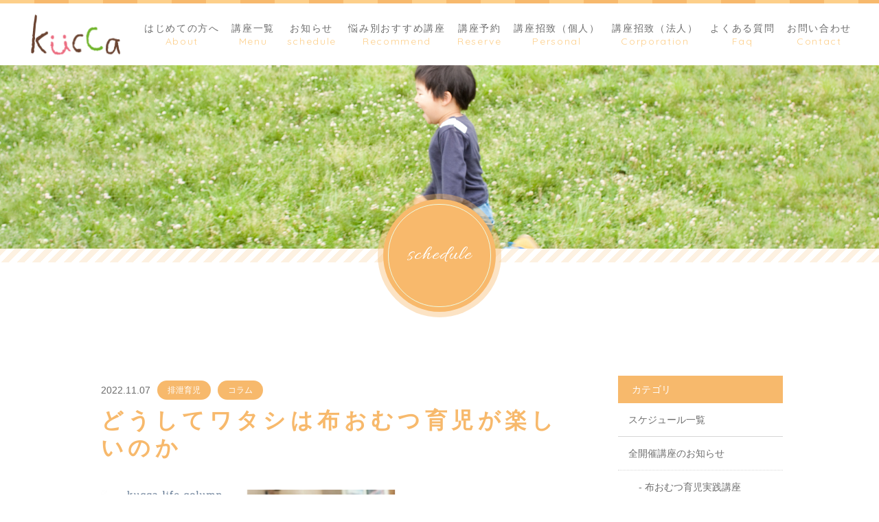

--- FILE ---
content_type: text/html; charset=UTF-8
request_url: https://kucca-manabi.com/haisetsuikuji20221104/
body_size: 16491
content:
<!DOCTYPE html>
<html dir="ltr" lang="ja">

<head>
	<meta charset="UTF-8">
	<meta http-equiv="X-UA-Compatible" content="ie=edge">

			<meta name="viewport" content="width=device-width, initial-scale=1 ,user-scalable=0, viewport-fit=cover">
	
	<title>どうしてワタシは布おむつ育児が楽しいのか | 株式会社kucca | 株式会社kucca</title>

			<meta name="format-detection" content="telephone=no">
	
	<link rel="shortcut icon" href="https://kucca-manabi.com/wp-content/themes/sg079/img/favicon.png">
	<link rel="stylesheet" href="https://kucca-manabi.com/wp-content/themes/sg079/css/reset_min.css">
	<link rel="stylesheet" href="https://use.fontawesome.com/releases/v5.8.2/css/all.css" integrity="sha384-oS3vJWv+0UjzBfQzYUhtDYW+Pj2yciDJxpsK1OYPAYjqT085Qq/1cq5FLXAZQ7Ay" crossorigin="anonymous">
	<link href="https://fonts.googleapis.com/css?family=Allura%7CQuicksand" rel="stylesheet">
	<link rel="stylesheet" type="text/css" href="https://kucca-manabi.com/wp-content/themes/sg079/css/slick.css">
	<link rel="stylesheet" href="https://kucca-manabi.com/wp-content/themes/sg079/css/modaal.min.css">
	<link rel="stylesheet" href="https://kucca-manabi.com/wp-content/themes/sg079/css/layout.css">
	<link rel="stylesheet" href="https://kucca-manabi.com/wp-content/themes/sg079/css/fakeLoader.css">
	<link rel="stylesheet" href="https://kucca-manabi.com/wp-content/themes/sg079/css/gutenberg.css">
				<link rel="stylesheet" href="https://kucca-manabi.com/wp-content/themes/sg079/css/animate.css">
		
	
		<!-- All in One SEO 4.9.2 - aioseo.com -->
	<meta name="robots" content="max-image-preview:large" />
	<meta name="author" content="kucca"/>
	<meta name="google-site-verification" content="jdEPXVjlqwqwfgNFnE6FmNPyxc5qtiocOS8qW7DUrSA" />
	<link rel="canonical" href="https://kucca-manabi.com/haisetsuikuji20221104/" />
	<meta name="generator" content="All in One SEO (AIOSEO) 4.9.2" />
		<script type="application/ld+json" class="aioseo-schema">
			{"@context":"https:\/\/schema.org","@graph":[{"@type":"Article","@id":"https:\/\/kucca-manabi.com\/haisetsuikuji20221104\/#article","name":"\u3069\u3046\u3057\u3066\u30ef\u30bf\u30b7\u306f\u5e03\u304a\u3080\u3064\u80b2\u5150\u304c\u697d\u3057\u3044\u306e\u304b | \u682a\u5f0f\u4f1a\u793ekucca","headline":"\u3069\u3046\u3057\u3066\u30ef\u30bf\u30b7\u306f\u5e03\u304a\u3080\u3064\u80b2\u5150\u304c\u697d\u3057\u3044\u306e\u304b","author":{"@id":"https:\/\/kucca-manabi.com\/author\/kucca\/#author"},"publisher":{"@id":"https:\/\/kucca-manabi.com\/#organization"},"image":{"@type":"ImageObject","url":"https:\/\/kucca-manabi.com\/wp-content\/uploads\/2022\/11\/\u3069\u3046\u3057\u3066\u30ef\u30bf\u30b7\u306f-\u5e03\u304a\u3080\u3064\u80b2\u5150\u304c\u697d\u3057\u3044\u306e\u304b.png","@id":"https:\/\/kucca-manabi.com\/haisetsuikuji20221104\/#articleImage","width":1200,"height":630},"datePublished":"2022-11-07T10:20:35+09:00","dateModified":"2022-11-07T10:20:35+09:00","inLanguage":"ja","mainEntityOfPage":{"@id":"https:\/\/kucca-manabi.com\/haisetsuikuji20221104\/#webpage"},"isPartOf":{"@id":"https:\/\/kucca-manabi.com\/haisetsuikuji20221104\/#webpage"},"articleSection":"\u6392\u6cc4\u80b2\u5150, \u30b3\u30e9\u30e0"},{"@type":"BreadcrumbList","@id":"https:\/\/kucca-manabi.com\/haisetsuikuji20221104\/#breadcrumblist","itemListElement":[{"@type":"ListItem","@id":"https:\/\/kucca-manabi.com#listItem","position":1,"name":"\u30db\u30fc\u30e0","item":"https:\/\/kucca-manabi.com","nextItem":{"@type":"ListItem","@id":"https:\/\/kucca-manabi.com\/category\/column\/#listItem","name":"\u30b3\u30e9\u30e0"}},{"@type":"ListItem","@id":"https:\/\/kucca-manabi.com\/category\/column\/#listItem","position":2,"name":"\u30b3\u30e9\u30e0","item":"https:\/\/kucca-manabi.com\/category\/column\/","nextItem":{"@type":"ListItem","@id":"https:\/\/kucca-manabi.com\/category\/column\/haisetsu-ikuji\/#listItem","name":"\u6392\u6cc4\u80b2\u5150"},"previousItem":{"@type":"ListItem","@id":"https:\/\/kucca-manabi.com#listItem","name":"\u30db\u30fc\u30e0"}},{"@type":"ListItem","@id":"https:\/\/kucca-manabi.com\/category\/column\/haisetsu-ikuji\/#listItem","position":3,"name":"\u6392\u6cc4\u80b2\u5150","item":"https:\/\/kucca-manabi.com\/category\/column\/haisetsu-ikuji\/","nextItem":{"@type":"ListItem","@id":"https:\/\/kucca-manabi.com\/haisetsuikuji20221104\/#listItem","name":"\u3069\u3046\u3057\u3066\u30ef\u30bf\u30b7\u306f\u5e03\u304a\u3080\u3064\u80b2\u5150\u304c\u697d\u3057\u3044\u306e\u304b"},"previousItem":{"@type":"ListItem","@id":"https:\/\/kucca-manabi.com\/category\/column\/#listItem","name":"\u30b3\u30e9\u30e0"}},{"@type":"ListItem","@id":"https:\/\/kucca-manabi.com\/haisetsuikuji20221104\/#listItem","position":4,"name":"\u3069\u3046\u3057\u3066\u30ef\u30bf\u30b7\u306f\u5e03\u304a\u3080\u3064\u80b2\u5150\u304c\u697d\u3057\u3044\u306e\u304b","previousItem":{"@type":"ListItem","@id":"https:\/\/kucca-manabi.com\/category\/column\/haisetsu-ikuji\/#listItem","name":"\u6392\u6cc4\u80b2\u5150"}}]},{"@type":"Organization","@id":"https:\/\/kucca-manabi.com\/#organization","name":"\u682a\u5f0f\u4f1a\u793ekucca","description":"kucca\u306e\u5b66\u3073\u3000\u6392\u6cc4\u3092\u901a\u3057\u3066\u89aa\u306e\u8996\u70b9\u3092\u7a2e\u307e\u304d\u3059\u308b","url":"https:\/\/kucca-manabi.com\/"},{"@type":"Person","@id":"https:\/\/kucca-manabi.com\/author\/kucca\/#author","url":"https:\/\/kucca-manabi.com\/author\/kucca\/","name":"kucca","image":{"@type":"ImageObject","@id":"https:\/\/kucca-manabi.com\/haisetsuikuji20221104\/#authorImage","url":"https:\/\/secure.gravatar.com\/avatar\/5000b5b00890ddb1bbcd241421342e138eeffbd90a74410cdae0c6635f9a5d40?s=96&d=mm&r=g","width":96,"height":96,"caption":"kucca"}},{"@type":"WebPage","@id":"https:\/\/kucca-manabi.com\/haisetsuikuji20221104\/#webpage","url":"https:\/\/kucca-manabi.com\/haisetsuikuji20221104\/","name":"\u3069\u3046\u3057\u3066\u30ef\u30bf\u30b7\u306f\u5e03\u304a\u3080\u3064\u80b2\u5150\u304c\u697d\u3057\u3044\u306e\u304b | \u682a\u5f0f\u4f1a\u793ekucca","inLanguage":"ja","isPartOf":{"@id":"https:\/\/kucca-manabi.com\/#website"},"breadcrumb":{"@id":"https:\/\/kucca-manabi.com\/haisetsuikuji20221104\/#breadcrumblist"},"author":{"@id":"https:\/\/kucca-manabi.com\/author\/kucca\/#author"},"creator":{"@id":"https:\/\/kucca-manabi.com\/author\/kucca\/#author"},"datePublished":"2022-11-07T10:20:35+09:00","dateModified":"2022-11-07T10:20:35+09:00"},{"@type":"WebSite","@id":"https:\/\/kucca-manabi.com\/#website","url":"https:\/\/kucca-manabi.com\/","name":"\u682a\u5f0f\u4f1a\u793ekucca","description":"kucca\u306e\u5b66\u3073\u3000\u6392\u6cc4\u3092\u901a\u3057\u3066\u89aa\u306e\u8996\u70b9\u3092\u7a2e\u307e\u304d\u3059\u308b","inLanguage":"ja","publisher":{"@id":"https:\/\/kucca-manabi.com\/#organization"}}]}
		</script>
		<!-- All in One SEO -->

<link rel='dns-prefetch' href='//static.addtoany.com' />
<link rel="alternate" title="oEmbed (JSON)" type="application/json+oembed" href="https://kucca-manabi.com/wp-json/oembed/1.0/embed?url=https%3A%2F%2Fkucca-manabi.com%2Fhaisetsuikuji20221104%2F" />
<link rel="alternate" title="oEmbed (XML)" type="text/xml+oembed" href="https://kucca-manabi.com/wp-json/oembed/1.0/embed?url=https%3A%2F%2Fkucca-manabi.com%2Fhaisetsuikuji20221104%2F&#038;format=xml" />
<style id='wp-img-auto-sizes-contain-inline-css' type='text/css'>
img:is([sizes=auto i],[sizes^="auto," i]){contain-intrinsic-size:3000px 1500px}
/*# sourceURL=wp-img-auto-sizes-contain-inline-css */
</style>
<style id='wp-block-library-inline-css' type='text/css'>
:root{--wp-block-synced-color:#7a00df;--wp-block-synced-color--rgb:122,0,223;--wp-bound-block-color:var(--wp-block-synced-color);--wp-editor-canvas-background:#ddd;--wp-admin-theme-color:#007cba;--wp-admin-theme-color--rgb:0,124,186;--wp-admin-theme-color-darker-10:#006ba1;--wp-admin-theme-color-darker-10--rgb:0,107,160.5;--wp-admin-theme-color-darker-20:#005a87;--wp-admin-theme-color-darker-20--rgb:0,90,135;--wp-admin-border-width-focus:2px}@media (min-resolution:192dpi){:root{--wp-admin-border-width-focus:1.5px}}.wp-element-button{cursor:pointer}:root .has-very-light-gray-background-color{background-color:#eee}:root .has-very-dark-gray-background-color{background-color:#313131}:root .has-very-light-gray-color{color:#eee}:root .has-very-dark-gray-color{color:#313131}:root .has-vivid-green-cyan-to-vivid-cyan-blue-gradient-background{background:linear-gradient(135deg,#00d084,#0693e3)}:root .has-purple-crush-gradient-background{background:linear-gradient(135deg,#34e2e4,#4721fb 50%,#ab1dfe)}:root .has-hazy-dawn-gradient-background{background:linear-gradient(135deg,#faaca8,#dad0ec)}:root .has-subdued-olive-gradient-background{background:linear-gradient(135deg,#fafae1,#67a671)}:root .has-atomic-cream-gradient-background{background:linear-gradient(135deg,#fdd79a,#004a59)}:root .has-nightshade-gradient-background{background:linear-gradient(135deg,#330968,#31cdcf)}:root .has-midnight-gradient-background{background:linear-gradient(135deg,#020381,#2874fc)}:root{--wp--preset--font-size--normal:16px;--wp--preset--font-size--huge:42px}.has-regular-font-size{font-size:1em}.has-larger-font-size{font-size:2.625em}.has-normal-font-size{font-size:var(--wp--preset--font-size--normal)}.has-huge-font-size{font-size:var(--wp--preset--font-size--huge)}.has-text-align-center{text-align:center}.has-text-align-left{text-align:left}.has-text-align-right{text-align:right}.has-fit-text{white-space:nowrap!important}#end-resizable-editor-section{display:none}.aligncenter{clear:both}.items-justified-left{justify-content:flex-start}.items-justified-center{justify-content:center}.items-justified-right{justify-content:flex-end}.items-justified-space-between{justify-content:space-between}.screen-reader-text{border:0;clip-path:inset(50%);height:1px;margin:-1px;overflow:hidden;padding:0;position:absolute;width:1px;word-wrap:normal!important}.screen-reader-text:focus{background-color:#ddd;clip-path:none;color:#444;display:block;font-size:1em;height:auto;left:5px;line-height:normal;padding:15px 23px 14px;text-decoration:none;top:5px;width:auto;z-index:100000}html :where(.has-border-color){border-style:solid}html :where([style*=border-top-color]){border-top-style:solid}html :where([style*=border-right-color]){border-right-style:solid}html :where([style*=border-bottom-color]){border-bottom-style:solid}html :where([style*=border-left-color]){border-left-style:solid}html :where([style*=border-width]){border-style:solid}html :where([style*=border-top-width]){border-top-style:solid}html :where([style*=border-right-width]){border-right-style:solid}html :where([style*=border-bottom-width]){border-bottom-style:solid}html :where([style*=border-left-width]){border-left-style:solid}html :where(img[class*=wp-image-]){height:auto;max-width:100%}:where(figure){margin:0 0 1em}html :where(.is-position-sticky){--wp-admin--admin-bar--position-offset:var(--wp-admin--admin-bar--height,0px)}@media screen and (max-width:600px){html :where(.is-position-sticky){--wp-admin--admin-bar--position-offset:0px}}

/*# sourceURL=wp-block-library-inline-css */
</style><style id='wp-block-image-inline-css' type='text/css'>
.wp-block-image>a,.wp-block-image>figure>a{display:inline-block}.wp-block-image img{box-sizing:border-box;height:auto;max-width:100%;vertical-align:bottom}@media not (prefers-reduced-motion){.wp-block-image img.hide{visibility:hidden}.wp-block-image img.show{animation:show-content-image .4s}}.wp-block-image[style*=border-radius] img,.wp-block-image[style*=border-radius]>a{border-radius:inherit}.wp-block-image.has-custom-border img{box-sizing:border-box}.wp-block-image.aligncenter{text-align:center}.wp-block-image.alignfull>a,.wp-block-image.alignwide>a{width:100%}.wp-block-image.alignfull img,.wp-block-image.alignwide img{height:auto;width:100%}.wp-block-image .aligncenter,.wp-block-image .alignleft,.wp-block-image .alignright,.wp-block-image.aligncenter,.wp-block-image.alignleft,.wp-block-image.alignright{display:table}.wp-block-image .aligncenter>figcaption,.wp-block-image .alignleft>figcaption,.wp-block-image .alignright>figcaption,.wp-block-image.aligncenter>figcaption,.wp-block-image.alignleft>figcaption,.wp-block-image.alignright>figcaption{caption-side:bottom;display:table-caption}.wp-block-image .alignleft{float:left;margin:.5em 1em .5em 0}.wp-block-image .alignright{float:right;margin:.5em 0 .5em 1em}.wp-block-image .aligncenter{margin-left:auto;margin-right:auto}.wp-block-image :where(figcaption){margin-bottom:1em;margin-top:.5em}.wp-block-image.is-style-circle-mask img{border-radius:9999px}@supports ((-webkit-mask-image:none) or (mask-image:none)) or (-webkit-mask-image:none){.wp-block-image.is-style-circle-mask img{border-radius:0;-webkit-mask-image:url('data:image/svg+xml;utf8,<svg viewBox="0 0 100 100" xmlns="http://www.w3.org/2000/svg"><circle cx="50" cy="50" r="50"/></svg>');mask-image:url('data:image/svg+xml;utf8,<svg viewBox="0 0 100 100" xmlns="http://www.w3.org/2000/svg"><circle cx="50" cy="50" r="50"/></svg>');mask-mode:alpha;-webkit-mask-position:center;mask-position:center;-webkit-mask-repeat:no-repeat;mask-repeat:no-repeat;-webkit-mask-size:contain;mask-size:contain}}:root :where(.wp-block-image.is-style-rounded img,.wp-block-image .is-style-rounded img){border-radius:9999px}.wp-block-image figure{margin:0}.wp-lightbox-container{display:flex;flex-direction:column;position:relative}.wp-lightbox-container img{cursor:zoom-in}.wp-lightbox-container img:hover+button{opacity:1}.wp-lightbox-container button{align-items:center;backdrop-filter:blur(16px) saturate(180%);background-color:#5a5a5a40;border:none;border-radius:4px;cursor:zoom-in;display:flex;height:20px;justify-content:center;opacity:0;padding:0;position:absolute;right:16px;text-align:center;top:16px;width:20px;z-index:100}@media not (prefers-reduced-motion){.wp-lightbox-container button{transition:opacity .2s ease}}.wp-lightbox-container button:focus-visible{outline:3px auto #5a5a5a40;outline:3px auto -webkit-focus-ring-color;outline-offset:3px}.wp-lightbox-container button:hover{cursor:pointer;opacity:1}.wp-lightbox-container button:focus{opacity:1}.wp-lightbox-container button:focus,.wp-lightbox-container button:hover,.wp-lightbox-container button:not(:hover):not(:active):not(.has-background){background-color:#5a5a5a40;border:none}.wp-lightbox-overlay{box-sizing:border-box;cursor:zoom-out;height:100vh;left:0;overflow:hidden;position:fixed;top:0;visibility:hidden;width:100%;z-index:100000}.wp-lightbox-overlay .close-button{align-items:center;cursor:pointer;display:flex;justify-content:center;min-height:40px;min-width:40px;padding:0;position:absolute;right:calc(env(safe-area-inset-right) + 16px);top:calc(env(safe-area-inset-top) + 16px);z-index:5000000}.wp-lightbox-overlay .close-button:focus,.wp-lightbox-overlay .close-button:hover,.wp-lightbox-overlay .close-button:not(:hover):not(:active):not(.has-background){background:none;border:none}.wp-lightbox-overlay .lightbox-image-container{height:var(--wp--lightbox-container-height);left:50%;overflow:hidden;position:absolute;top:50%;transform:translate(-50%,-50%);transform-origin:top left;width:var(--wp--lightbox-container-width);z-index:9999999999}.wp-lightbox-overlay .wp-block-image{align-items:center;box-sizing:border-box;display:flex;height:100%;justify-content:center;margin:0;position:relative;transform-origin:0 0;width:100%;z-index:3000000}.wp-lightbox-overlay .wp-block-image img{height:var(--wp--lightbox-image-height);min-height:var(--wp--lightbox-image-height);min-width:var(--wp--lightbox-image-width);width:var(--wp--lightbox-image-width)}.wp-lightbox-overlay .wp-block-image figcaption{display:none}.wp-lightbox-overlay button{background:none;border:none}.wp-lightbox-overlay .scrim{background-color:#fff;height:100%;opacity:.9;position:absolute;width:100%;z-index:2000000}.wp-lightbox-overlay.active{visibility:visible}@media not (prefers-reduced-motion){.wp-lightbox-overlay.active{animation:turn-on-visibility .25s both}.wp-lightbox-overlay.active img{animation:turn-on-visibility .35s both}.wp-lightbox-overlay.show-closing-animation:not(.active){animation:turn-off-visibility .35s both}.wp-lightbox-overlay.show-closing-animation:not(.active) img{animation:turn-off-visibility .25s both}.wp-lightbox-overlay.zoom.active{animation:none;opacity:1;visibility:visible}.wp-lightbox-overlay.zoom.active .lightbox-image-container{animation:lightbox-zoom-in .4s}.wp-lightbox-overlay.zoom.active .lightbox-image-container img{animation:none}.wp-lightbox-overlay.zoom.active .scrim{animation:turn-on-visibility .4s forwards}.wp-lightbox-overlay.zoom.show-closing-animation:not(.active){animation:none}.wp-lightbox-overlay.zoom.show-closing-animation:not(.active) .lightbox-image-container{animation:lightbox-zoom-out .4s}.wp-lightbox-overlay.zoom.show-closing-animation:not(.active) .lightbox-image-container img{animation:none}.wp-lightbox-overlay.zoom.show-closing-animation:not(.active) .scrim{animation:turn-off-visibility .4s forwards}}@keyframes show-content-image{0%{visibility:hidden}99%{visibility:hidden}to{visibility:visible}}@keyframes turn-on-visibility{0%{opacity:0}to{opacity:1}}@keyframes turn-off-visibility{0%{opacity:1;visibility:visible}99%{opacity:0;visibility:visible}to{opacity:0;visibility:hidden}}@keyframes lightbox-zoom-in{0%{transform:translate(calc((-100vw + var(--wp--lightbox-scrollbar-width))/2 + var(--wp--lightbox-initial-left-position)),calc(-50vh + var(--wp--lightbox-initial-top-position))) scale(var(--wp--lightbox-scale))}to{transform:translate(-50%,-50%) scale(1)}}@keyframes lightbox-zoom-out{0%{transform:translate(-50%,-50%) scale(1);visibility:visible}99%{visibility:visible}to{transform:translate(calc((-100vw + var(--wp--lightbox-scrollbar-width))/2 + var(--wp--lightbox-initial-left-position)),calc(-50vh + var(--wp--lightbox-initial-top-position))) scale(var(--wp--lightbox-scale));visibility:hidden}}
/*# sourceURL=https://kucca-manabi.com/wp-includes/blocks/image/style.min.css */
</style>
<style id='wp-block-image-theme-inline-css' type='text/css'>
:root :where(.wp-block-image figcaption){color:#555;font-size:13px;text-align:center}.is-dark-theme :root :where(.wp-block-image figcaption){color:#ffffffa6}.wp-block-image{margin:0 0 1em}
/*# sourceURL=https://kucca-manabi.com/wp-includes/blocks/image/theme.min.css */
</style>
<style id='wp-block-paragraph-inline-css' type='text/css'>
.is-small-text{font-size:.875em}.is-regular-text{font-size:1em}.is-large-text{font-size:2.25em}.is-larger-text{font-size:3em}.has-drop-cap:not(:focus):first-letter{float:left;font-size:8.4em;font-style:normal;font-weight:100;line-height:.68;margin:.05em .1em 0 0;text-transform:uppercase}body.rtl .has-drop-cap:not(:focus):first-letter{float:none;margin-left:.1em}p.has-drop-cap.has-background{overflow:hidden}:root :where(p.has-background){padding:1.25em 2.375em}:where(p.has-text-color:not(.has-link-color)) a{color:inherit}p.has-text-align-left[style*="writing-mode:vertical-lr"],p.has-text-align-right[style*="writing-mode:vertical-rl"]{rotate:180deg}
/*# sourceURL=https://kucca-manabi.com/wp-includes/blocks/paragraph/style.min.css */
</style>
<style id='wp-block-separator-inline-css' type='text/css'>
@charset "UTF-8";.wp-block-separator{border:none;border-top:2px solid}:root :where(.wp-block-separator.is-style-dots){height:auto;line-height:1;text-align:center}:root :where(.wp-block-separator.is-style-dots):before{color:currentColor;content:"···";font-family:serif;font-size:1.5em;letter-spacing:2em;padding-left:2em}.wp-block-separator.is-style-dots{background:none!important;border:none!important}
/*# sourceURL=https://kucca-manabi.com/wp-includes/blocks/separator/style.min.css */
</style>
<style id='wp-block-separator-theme-inline-css' type='text/css'>
.wp-block-separator.has-css-opacity{opacity:.4}.wp-block-separator{border:none;border-bottom:2px solid;margin-left:auto;margin-right:auto}.wp-block-separator.has-alpha-channel-opacity{opacity:1}.wp-block-separator:not(.is-style-wide):not(.is-style-dots){width:100px}.wp-block-separator.has-background:not(.is-style-dots){border-bottom:none;height:1px}.wp-block-separator.has-background:not(.is-style-wide):not(.is-style-dots){height:2px}
/*# sourceURL=https://kucca-manabi.com/wp-includes/blocks/separator/theme.min.css */
</style>
<style id='global-styles-inline-css' type='text/css'>
:root{--wp--preset--aspect-ratio--square: 1;--wp--preset--aspect-ratio--4-3: 4/3;--wp--preset--aspect-ratio--3-4: 3/4;--wp--preset--aspect-ratio--3-2: 3/2;--wp--preset--aspect-ratio--2-3: 2/3;--wp--preset--aspect-ratio--16-9: 16/9;--wp--preset--aspect-ratio--9-16: 9/16;--wp--preset--color--black: #000000;--wp--preset--color--cyan-bluish-gray: #abb8c3;--wp--preset--color--white: #ffffff;--wp--preset--color--pale-pink: #f78da7;--wp--preset--color--vivid-red: #cf2e2e;--wp--preset--color--luminous-vivid-orange: #ff6900;--wp--preset--color--luminous-vivid-amber: #fcb900;--wp--preset--color--light-green-cyan: #7bdcb5;--wp--preset--color--vivid-green-cyan: #00d084;--wp--preset--color--pale-cyan-blue: #8ed1fc;--wp--preset--color--vivid-cyan-blue: #0693e3;--wp--preset--color--vivid-purple: #9b51e0;--wp--preset--gradient--vivid-cyan-blue-to-vivid-purple: linear-gradient(135deg,rgb(6,147,227) 0%,rgb(155,81,224) 100%);--wp--preset--gradient--light-green-cyan-to-vivid-green-cyan: linear-gradient(135deg,rgb(122,220,180) 0%,rgb(0,208,130) 100%);--wp--preset--gradient--luminous-vivid-amber-to-luminous-vivid-orange: linear-gradient(135deg,rgb(252,185,0) 0%,rgb(255,105,0) 100%);--wp--preset--gradient--luminous-vivid-orange-to-vivid-red: linear-gradient(135deg,rgb(255,105,0) 0%,rgb(207,46,46) 100%);--wp--preset--gradient--very-light-gray-to-cyan-bluish-gray: linear-gradient(135deg,rgb(238,238,238) 0%,rgb(169,184,195) 100%);--wp--preset--gradient--cool-to-warm-spectrum: linear-gradient(135deg,rgb(74,234,220) 0%,rgb(151,120,209) 20%,rgb(207,42,186) 40%,rgb(238,44,130) 60%,rgb(251,105,98) 80%,rgb(254,248,76) 100%);--wp--preset--gradient--blush-light-purple: linear-gradient(135deg,rgb(255,206,236) 0%,rgb(152,150,240) 100%);--wp--preset--gradient--blush-bordeaux: linear-gradient(135deg,rgb(254,205,165) 0%,rgb(254,45,45) 50%,rgb(107,0,62) 100%);--wp--preset--gradient--luminous-dusk: linear-gradient(135deg,rgb(255,203,112) 0%,rgb(199,81,192) 50%,rgb(65,88,208) 100%);--wp--preset--gradient--pale-ocean: linear-gradient(135deg,rgb(255,245,203) 0%,rgb(182,227,212) 50%,rgb(51,167,181) 100%);--wp--preset--gradient--electric-grass: linear-gradient(135deg,rgb(202,248,128) 0%,rgb(113,206,126) 100%);--wp--preset--gradient--midnight: linear-gradient(135deg,rgb(2,3,129) 0%,rgb(40,116,252) 100%);--wp--preset--font-size--small: 13px;--wp--preset--font-size--medium: 20px;--wp--preset--font-size--large: 36px;--wp--preset--font-size--x-large: 42px;--wp--preset--spacing--20: 0.44rem;--wp--preset--spacing--30: 0.67rem;--wp--preset--spacing--40: 1rem;--wp--preset--spacing--50: 1.5rem;--wp--preset--spacing--60: 2.25rem;--wp--preset--spacing--70: 3.38rem;--wp--preset--spacing--80: 5.06rem;--wp--preset--shadow--natural: 6px 6px 9px rgba(0, 0, 0, 0.2);--wp--preset--shadow--deep: 12px 12px 50px rgba(0, 0, 0, 0.4);--wp--preset--shadow--sharp: 6px 6px 0px rgba(0, 0, 0, 0.2);--wp--preset--shadow--outlined: 6px 6px 0px -3px rgb(255, 255, 255), 6px 6px rgb(0, 0, 0);--wp--preset--shadow--crisp: 6px 6px 0px rgb(0, 0, 0);}:where(.is-layout-flex){gap: 0.5em;}:where(.is-layout-grid){gap: 0.5em;}body .is-layout-flex{display: flex;}.is-layout-flex{flex-wrap: wrap;align-items: center;}.is-layout-flex > :is(*, div){margin: 0;}body .is-layout-grid{display: grid;}.is-layout-grid > :is(*, div){margin: 0;}:where(.wp-block-columns.is-layout-flex){gap: 2em;}:where(.wp-block-columns.is-layout-grid){gap: 2em;}:where(.wp-block-post-template.is-layout-flex){gap: 1.25em;}:where(.wp-block-post-template.is-layout-grid){gap: 1.25em;}.has-black-color{color: var(--wp--preset--color--black) !important;}.has-cyan-bluish-gray-color{color: var(--wp--preset--color--cyan-bluish-gray) !important;}.has-white-color{color: var(--wp--preset--color--white) !important;}.has-pale-pink-color{color: var(--wp--preset--color--pale-pink) !important;}.has-vivid-red-color{color: var(--wp--preset--color--vivid-red) !important;}.has-luminous-vivid-orange-color{color: var(--wp--preset--color--luminous-vivid-orange) !important;}.has-luminous-vivid-amber-color{color: var(--wp--preset--color--luminous-vivid-amber) !important;}.has-light-green-cyan-color{color: var(--wp--preset--color--light-green-cyan) !important;}.has-vivid-green-cyan-color{color: var(--wp--preset--color--vivid-green-cyan) !important;}.has-pale-cyan-blue-color{color: var(--wp--preset--color--pale-cyan-blue) !important;}.has-vivid-cyan-blue-color{color: var(--wp--preset--color--vivid-cyan-blue) !important;}.has-vivid-purple-color{color: var(--wp--preset--color--vivid-purple) !important;}.has-black-background-color{background-color: var(--wp--preset--color--black) !important;}.has-cyan-bluish-gray-background-color{background-color: var(--wp--preset--color--cyan-bluish-gray) !important;}.has-white-background-color{background-color: var(--wp--preset--color--white) !important;}.has-pale-pink-background-color{background-color: var(--wp--preset--color--pale-pink) !important;}.has-vivid-red-background-color{background-color: var(--wp--preset--color--vivid-red) !important;}.has-luminous-vivid-orange-background-color{background-color: var(--wp--preset--color--luminous-vivid-orange) !important;}.has-luminous-vivid-amber-background-color{background-color: var(--wp--preset--color--luminous-vivid-amber) !important;}.has-light-green-cyan-background-color{background-color: var(--wp--preset--color--light-green-cyan) !important;}.has-vivid-green-cyan-background-color{background-color: var(--wp--preset--color--vivid-green-cyan) !important;}.has-pale-cyan-blue-background-color{background-color: var(--wp--preset--color--pale-cyan-blue) !important;}.has-vivid-cyan-blue-background-color{background-color: var(--wp--preset--color--vivid-cyan-blue) !important;}.has-vivid-purple-background-color{background-color: var(--wp--preset--color--vivid-purple) !important;}.has-black-border-color{border-color: var(--wp--preset--color--black) !important;}.has-cyan-bluish-gray-border-color{border-color: var(--wp--preset--color--cyan-bluish-gray) !important;}.has-white-border-color{border-color: var(--wp--preset--color--white) !important;}.has-pale-pink-border-color{border-color: var(--wp--preset--color--pale-pink) !important;}.has-vivid-red-border-color{border-color: var(--wp--preset--color--vivid-red) !important;}.has-luminous-vivid-orange-border-color{border-color: var(--wp--preset--color--luminous-vivid-orange) !important;}.has-luminous-vivid-amber-border-color{border-color: var(--wp--preset--color--luminous-vivid-amber) !important;}.has-light-green-cyan-border-color{border-color: var(--wp--preset--color--light-green-cyan) !important;}.has-vivid-green-cyan-border-color{border-color: var(--wp--preset--color--vivid-green-cyan) !important;}.has-pale-cyan-blue-border-color{border-color: var(--wp--preset--color--pale-cyan-blue) !important;}.has-vivid-cyan-blue-border-color{border-color: var(--wp--preset--color--vivid-cyan-blue) !important;}.has-vivid-purple-border-color{border-color: var(--wp--preset--color--vivid-purple) !important;}.has-vivid-cyan-blue-to-vivid-purple-gradient-background{background: var(--wp--preset--gradient--vivid-cyan-blue-to-vivid-purple) !important;}.has-light-green-cyan-to-vivid-green-cyan-gradient-background{background: var(--wp--preset--gradient--light-green-cyan-to-vivid-green-cyan) !important;}.has-luminous-vivid-amber-to-luminous-vivid-orange-gradient-background{background: var(--wp--preset--gradient--luminous-vivid-amber-to-luminous-vivid-orange) !important;}.has-luminous-vivid-orange-to-vivid-red-gradient-background{background: var(--wp--preset--gradient--luminous-vivid-orange-to-vivid-red) !important;}.has-very-light-gray-to-cyan-bluish-gray-gradient-background{background: var(--wp--preset--gradient--very-light-gray-to-cyan-bluish-gray) !important;}.has-cool-to-warm-spectrum-gradient-background{background: var(--wp--preset--gradient--cool-to-warm-spectrum) !important;}.has-blush-light-purple-gradient-background{background: var(--wp--preset--gradient--blush-light-purple) !important;}.has-blush-bordeaux-gradient-background{background: var(--wp--preset--gradient--blush-bordeaux) !important;}.has-luminous-dusk-gradient-background{background: var(--wp--preset--gradient--luminous-dusk) !important;}.has-pale-ocean-gradient-background{background: var(--wp--preset--gradient--pale-ocean) !important;}.has-electric-grass-gradient-background{background: var(--wp--preset--gradient--electric-grass) !important;}.has-midnight-gradient-background{background: var(--wp--preset--gradient--midnight) !important;}.has-small-font-size{font-size: var(--wp--preset--font-size--small) !important;}.has-medium-font-size{font-size: var(--wp--preset--font-size--medium) !important;}.has-large-font-size{font-size: var(--wp--preset--font-size--large) !important;}.has-x-large-font-size{font-size: var(--wp--preset--font-size--x-large) !important;}
/*# sourceURL=global-styles-inline-css */
</style>

<style id='classic-theme-styles-inline-css' type='text/css'>
/*! This file is auto-generated */
.wp-block-button__link{color:#fff;background-color:#32373c;border-radius:9999px;box-shadow:none;text-decoration:none;padding:calc(.667em + 2px) calc(1.333em + 2px);font-size:1.125em}.wp-block-file__button{background:#32373c;color:#fff;text-decoration:none}
/*# sourceURL=/wp-includes/css/classic-themes.min.css */
</style>
<link rel='stylesheet'  href='https://kucca-manabi.com/wp-content/plugins/add-to-any/addtoany.min.css?ver=1.16'  media='all'>
<script type="text/javascript" src="https://kucca-manabi.com/wp-includes/js/jquery/jquery.min.js?ver=3.7.1" id="jquery-core-js"></script>
<script type="text/javascript" src="https://kucca-manabi.com/wp-includes/js/jquery/jquery-migrate.min.js?ver=3.4.1" id="jquery-migrate-js"></script>
<script type="text/javascript" id="addtoany-core-js-before">
/* <![CDATA[ */
window.a2a_config=window.a2a_config||{};a2a_config.callbacks=[];a2a_config.overlays=[];a2a_config.templates={};a2a_localize = {
	Share: "共有",
	Save: "ブックマーク",
	Subscribe: "購読",
	Email: "メール",
	Bookmark: "ブックマーク",
	ShowAll: "すべて表示する",
	ShowLess: "小さく表示する",
	FindServices: "サービスを探す",
	FindAnyServiceToAddTo: "追加するサービスを今すぐ探す",
	PoweredBy: "Powered by",
	ShareViaEmail: "メールでシェアする",
	SubscribeViaEmail: "メールで購読する",
	BookmarkInYourBrowser: "ブラウザにブックマーク",
	BookmarkInstructions: "このページをブックマークするには、 Ctrl+D または \u2318+D を押下。",
	AddToYourFavorites: "お気に入りに追加",
	SendFromWebOrProgram: "任意のメールアドレスまたはメールプログラムから送信",
	EmailProgram: "メールプログラム",
	More: "詳細&#8230;",
	ThanksForSharing: "共有ありがとうございます !",
	ThanksForFollowing: "フォローありがとうございます !"
};


//# sourceURL=addtoany-core-js-before
/* ]]> */
</script>
<script type="text/javascript" defer src="https://static.addtoany.com/menu/page.js" id="addtoany-core-js"></script>
<script type="text/javascript" defer src="https://kucca-manabi.com/wp-content/plugins/add-to-any/addtoany.min.js?ver=1.1" id="addtoany-jquery-js"></script>
<link rel="https://api.w.org/" href="https://kucca-manabi.com/wp-json/" /><link rel="alternate" title="JSON" type="application/json" href="https://kucca-manabi.com/wp-json/wp/v2/posts/4401" /><!-- start Simple Custom CSS and JS -->
<style type="text/css">
/* ここにCSSコードを追加

例:
.example {
    color: red;
}

CSS の知識に磨きをかけるためにご覧ください。
http://www.w3schools.com/css/css_syntax.asp

コメント終わり */ 
/*FAQ用css*/
.faq-item {
  border: 1px solid #ddd;
  border-radius: 8px;
  margin-bottom: 1em;
  background: #FFFAF0;
  overflow: hidden;
}

.faq-question {
  display: flex;
  align-items: center;
  justify-content: flex-start;
  width: 100%;
  padding: 1rem;
  background: #f4f4f4;
  border: none;
  font-weight: bold;
  cursor: pointer;
  font-size: 1.4rem;
  position: relative;
}

.faq-question .icon {
  display: inline-block;
  margin-right: 0.5em;
  font-size: 1.2em;
  transition: transform 0.3s ease;
}

.faq-question.open .icon {
  transform: rotate(45deg); /* ＋ → ×（見た目は−っぽく見える） */
}

.faq-answer {
  max-height: 0;
  overflow: hidden;
  padding: 0 1em;
  background: #fff;
  transition: max-height 0.4s ease, padding 0.3s ease;
}

.faq-answer.open {
  max-height: 200px; /* 適宜調整可能 */
  padding: 1em;
}</style>
<!-- end Simple Custom CSS and JS -->
		<style type="text/css" id="wp-custom-css">
			.daigaku_li{
	    width: 60%;
    margin: 0 auto;
}
.daigaku_title{
	margin: 0 auto;
}
.daigaku_text{
	width: 60%;
}

		</style>
			<!-- Google tag (gtag.js) -->
<script async src="https://www.googletagmanager.com/gtag/js?id=G-6XZTTR8PKW"></script>
<script>
  window.dataLayer = window.dataLayer || [];
  function gtag(){dataLayer.push(arguments);}
  gtag('js', new Date());

  gtag('config', 'G-6XZTTR8PKW');
  gtag('config', 'UA-191966225-10');
</script>
</head>

<body id="pgTop" class="wp-singular post-template-default single single-post postid-4401 single-format-standard wp-theme-sg079">
	<div id="fakeloader" class="fakeloader"></div>
	<script src="https://kucca-manabi.com/wp-content/themes/sg079/js/fakeLoader.min.js"></script>
	<script>
		// ローディング処理
		jQuery('#fakeloader').fakeLoader({
			timeToHide: 600,
			spinner: 'spinner2',
			bgColor: 'rgba(247, 185, 108, 1)',
		});
	</script>
<header class="siteHeader" id="topNavi">
	<div class="siteHeaderInner">
				<p class="logo pagesLogo">
			<a href="https://kucca-manabi.com/"><img src="https://kucca-manabi.com/wp-content/themes/sg079/img/logo.png" alt="株式会社kucca"></a>
		</p>
				<nav class="mainNav" id="hum">
			<div class="closeBT"><span class="hamburger-box"><span class="hamburger-inner"><img src="[data-uri]" width="1" height="1" alt="メニューを閉じる"></span></span></div>
			<ul class="navList">
				<li class="navHome mainNavItem"><a href="https://kucca-manabi.com/"><div class="nav" data-title="Home"><span class="jp">ホーム</span></div></a></li>
				<li class="mainNavItem"><a href="https://kucca-manabi.com/about/"><div class="nav" data-title="About"><span class="jp">はじめての方へ</span></div></a></li>				<li class="mainNavItem"><a href="https://kucca-manabi.com/menu/"><div class="nav" data-title="Menu"><span class="jp">講座一覧</span></div></a></li>				<li class="mainNavItem"><a href="https://kucca-manabi.com/news/"><div class="nav" data-title="schedule"><span class="jp">お知らせ</span></div></a></li>				<li class="mainNavItem"><a href="https://kucca-manabi.com/recommend/"><div class="nav" data-title="Recommend"><span class="jp">悩み別おすすめ講座</span></div></a></li>				<li class="mainNavItem"><a href="https://kucca-manabi.stores.jp/" target="_blank" rel="noopener"><div class="nav" data-title="Reserve"><span class="jp">講座予約</span></div></a></li>
				<li class="mainNavItem"><a href="https://kucca-manabi.com/kojin/"><div class="nav" data-title="Personal"><span class="jp">講座招致（個人）</span></div></a></li>
				<li class="mainNavItem"><a href="https://kucca-manabi.com/houjin/"><div class="nav" data-title="Corporation"><span class="jp">講座招致（法人）</span></div></a></li>
				<li class="mainNavItem"><a href="https://kucca-manabi.com/faq/"><div class="nav" data-title="Faq"><span class="jp">よくある質問</span></div></a></li>				<li class="mainNavItem"><a href="https://kucca-manabi.com/contact/"><div class="nav" data-title="Contact"><span class="jp">お問い合わせ</span></div></a></li>			</ul>
		</nav>
		<div class="hum"><a href="#hum" class="inline"><span class="hamburger-box"><span class="hamburger-inner"><img src="[data-uri]" width="1" height="1" alt="メニューを開く"></span></span></a></div>
	</div>
</header> <section class="kvVisual">
	<h1 class="pageTtl">
		<picture>
			<source srcset="https://kucca-manabi.com/wp-content/uploads/2021/03/mv_-blog_01.jpg" media="(min-width: 768px)">
			<img class="reImg" src="https://kucca-manabi.com/wp-content/uploads/2021/03/mv_-blog_01.jpg" alt="お知らせ" >
		</picture>
	</h1>
	<p class="circleLabel">schedule</p>
</section><!--mainVisual-->

<main id="cnt" class="blogCnt">

	<div class="cntWrap">
		<div class="inner">
			<div class="blogWrap f_box f_start f_h_sb f_wrap">
				<div class="blogArticleList">
	
		
				
					<section class="blogItem">
						<div class="meta">
							<p class="date en"><time datetime="2022-11-07">2022.11.07</time></p>
														<ul class="tagList">
																<li><a href="https://kucca-manabi.com/category/haisetsu-ikuji">排泄育児</a></li>
																<li><a href="https://kucca-manabi.com/category/column">コラム</a></li>
															</ul>
													</div>
						<h1 class="ttlA alignL">どうしてワタシは布おむつ育児が楽しいのか</h1>
												<div class="singleContent contentText isGutenberg ">
							
<figure class="wp-block-image size-large"><img loading="lazy" decoding="async" width="1024" height="538" src="https://kucca-manabi.com/wp-content/uploads/2022/11/どうしてワタシは-布おむつ育児が楽しいのか-1024x538.png" alt="" class="wp-image-4402" srcset="https://kucca-manabi.com/wp-content/uploads/2022/11/どうしてワタシは-布おむつ育児が楽しいのか-1024x538.png 1024w, https://kucca-manabi.com/wp-content/uploads/2022/11/どうしてワタシは-布おむつ育児が楽しいのか-300x158.png 300w, https://kucca-manabi.com/wp-content/uploads/2022/11/どうしてワタシは-布おむつ育児が楽しいのか-768x403.png 768w, https://kucca-manabi.com/wp-content/uploads/2022/11/どうしてワタシは-布おむつ育児が楽しいのか.png 1200w" sizes="auto, (max-width: 1024px) 100vw, 1024px" /></figure>



<p>Kuccaの諸井です。<br>改めて<br>何で私は布おむつ育児をスタートしたんだろ～🤔<br>で、なんでKuccaをOPENすることになったんだろ～とふと考えて。</p>



<p>そのなぜが、もしかしたら、今布おむつをするかしないか悩んでいる人や全く考えてなかったけど、これをきっかけにしてみよう！<br>という人が居たらいいなと思い、ちょっと書いてみることにしました。</p>



<hr class="wp-block-separator has-alpha-channel-opacity"/>



<p>私が布おむつを手に取ったのは、ちょうど15年前。<br>長男が10か月位の時でした。</p>



<p>当時入園が決まった保育園が、日中は布おむつで預かる<br>という方針だったため、準備する持ち物の中に『布おむつカバー』<br>があったのが、私の布おむつとの初めての出会いでした。</p>



<p>もちろん、布おむつの存在は知ってましたから、へ～くらいでしたが、新生児から紙おむつオンリーだった私には、多少の衝撃はありましたね。<br>でもワクワク感の方が強かったのもあります。好奇心といいますか。<br>布に一体どうやっておしっこやうんちが？！<br>みたいな。</p>



<p>もちろん保育園だけで終わらせることもできましたが、</p>



<p>★布おむつって？という好奇心<br>★自身布ナプキンを使用していた<br>★紙おむつのギャザーでかぶれがおきていた<br>（軽度のアトピー持ちだった）</p>



<p>肌に優しいとか、ゴミが出ないとかそういったことすらない状態で、保育園のために買ったんだから、家でもちょっとやってみようかな。</p>



<p>こんな程度の軽い～ゆる～い気持ちで始めたのが、まさか仕事にまでなるとは、、、という。そんな始まりでした。</p>



<p>でも、はじめてみると早速、失敗ばかり。<br>漏れる。染みる。漏れる。染みる（笑）<br>1日でやーめたっってなりました（苦笑）</p>



<p>でも、なんとなく、やっぱりな～って気になって。<br>そもそも当て方はこれでいいのか？<br>カバーの使い方、輪おむつの折り方、すべてが分かりません。<br>うんちの処理も、洗い方も、なんとなくこうかな～って。</p>



<p>でも、漏れても、染みても、なんか楽しくなってきたんです。<br>ただのアホか？(笑)</p>



<p>何が楽しいのか、、、<br>ン〜❤️<br>これは、なんか心地よいという気持ちに近いかもしれません。</p>



<p>やり方はいたってシンプルなのも、よかったのかもしれません。</p>



<p>後は、排泄ってそうだよね、<br>1回に1回排泄するというしくみ。</p>



<p>わが子もそうだったんだ、<br>いやいやそうだよ、そうだよ！<br>そうだよね、人間だもの。</p>



<p>青い線が出たから交換というなんともいえないモヤモヤ感が、これにより払拭されたことも影響が合ったと思います。</p>



<p>あとは、工夫したらしただけ効果というかまた違う何か発見があって、<br>それが楽しかった!というのもありますね。<br>これは育児全般に通ずる感覚です。</p>



<p>次は、成功させよう。<br>これはめんどくさいから、違う方法にしよう、とか。</p>



<p>自分にとっての負担はそぎ落として、とにかくやった～♪できた～という経験をしたいが一心に進めていた気がします。</p>



<p>今私が皆さんに伝えているメリットなんて1つも考えず、そこにあるのは、ただただ、</p>



<p>『なんだか布って気持ちよさそう』<br>『洗濯してなびいている布おむつにほっこり』<br>『私っていいことしてるかも？！』</p>



<p>っていう、そんな感じです（笑）</p>



<p>でも、長男の性格や、保育園の対応が良く（排泄への自立の手助け）、1歳半頃にはおしっこはトイレでできるようになりました。</p>



<p>正直、うわ～、おむつないのって楽～♪<br>って思いましたし、なんというかスッキリ爽快感ありました。</p>



<p>でも、なんとなく、寂しいような、あと布おむつをあんまり満喫できなかったな～って、自分でも驚くほどの、後ろ髪をひかれましたね。</p>



<p>もっと楽しさを味わいたかった<br>↑これにより、仕事を立ち上げ（もちろん他にもいろいろ理由はありますけども）<br>二人目では新生児からぜひぜひ布ライフを！という目標ができたのです。</p>



<p>書いてると大したこと書いてないですね（笑）<br>でも、やればやるほど、ハマっていった感じだったなって思います。</p>



<p>なので、ぜひ一度、いろんなハードルを取り払って、まずは1日1回からでいいので、ゆるゆる布おむつライフをスタートしてみると、<br>やればやるほど、ハマるはずです。</p>



<p>とはいえ、授乳で寝不足な毎日、兄弟がいたり、イヤイヤ期など、挫折タイミングはたくさん。</p>



<p>諸井も、次男のある一時期、仕事もばたばた、<br>長男のこと、次男のこと、もう無理～ってなった時期ありましたよ🤣💦<br>そしたら、とりあえず、やめちゃえばいいんです👍😚</p>



<p>でも、絶対また後ろ髪ひかれる自分がいるので、、、、<br>やっぱりってね。<br>この気持ち、無視しないでえいや！<br>って再開するのも良いと思います。</p>



<p>ハマり方も十人十色で、がっつりハマるひと、軽めにはまる人<br>めっちゃゆるゆるでやってみている人、いろいろだと思いますが、<br>みんながみんなそれぞれに楽しければいいんじゃないかなって思います。</p>



<p>最後はそこかな。<br>楽しければいいの！！❤️❤️❤️</p>



<p>1日1回からの布ライフ。<br>きっとそこからはじまります♪</p>
						</div>
						
						<style>
.tableTtl {
	font-size:18px;
	font-weight:bold;
	margin-bottom:1em;
	margin-top:3em;
}

.tableContents {
	padding:15px;
	background:#eee;
	margin-bottom:30px;
}

.tableContents li {
	margin-bottom:15px;
}

.tableContents li:last-child {
	margin-bottom:0;
}

.tableContents li a {
	text-decoration:underline;
	font-size:14px;
}

.tableContents li a:hover {
	text-decoration:none;
}

.seoTtl01 {
	font-size:20px;
	border-bottom:1px solid #ccc;
	margin-bottom:1em;
	margin-top:3em;
	font-weight:bold;
	text-align:left;
	line-height:1.4  !important;
}

.seoTtl02 {
	padding:10px;
	background:#dedede;
	margin-bottom:1em;
	font-weight:bold;
	margin-top:1.5em;
	text-align:left;
}

.seoTtl01 + .seoTtl02 {
	margin-top:0.5em !important;
}

.seoImg {
	margin-bottom:1em;
	max-width:100%;
	height:auto;
}

.seoLinks {
	margin-top:0.5em;
	margin-bottom:2em;
}

.seoLinks a {
	text-decoration:underline;
}

.seoLinks a:hover {
	text-decoration:none;
	font-weight:bold;
}

.seoText {
	word-break: normal;
	word-wrap: break-word;
	line-height:2;
	font-size:14px;
	margin-bottom:1.5em;
	text-align:left;
}

.seoBlockH3 {
	padding-left:2.5em;
}

#seoAnchor {
	padding-top:100px;
	margin-top:-100px;
}

@media screen and (max-width: 770px) {
	.tableTtl {
	font-size:16px;
	}
	
	.tableContents li a {
	font-size:13px;
	font-weight:bold;
	}

	.seoTtl01 {
	font-size:16px;
	}
	
	.seoText {
	word-break: normal;
	word-wrap: break-word;
	line-height:2;
	font-size:14px;
}

	.seoBlockH3 {
	padding-left:0.5em;
	}
	
	.tableContents .seoBlockH3 a {
		font-weight:normal;
	}
}
</style>





						<div class="snsWrap">
							<div class="snsWrapTtl"><span class="en">SHARE</span><br>シェアする</div>
							<div class="addtoany_shortcode"><div class="a2a_kit a2a_kit_size_32 addtoany_list" data-a2a-url="https://kucca-manabi.com/haisetsuikuji20221104/" data-a2a-title="どうしてワタシは布おむつ育児が楽しいのか"><a class="a2a_button_facebook" href="https://www.addtoany.com/add_to/facebook?linkurl=https%3A%2F%2Fkucca-manabi.com%2Fhaisetsuikuji20221104%2F&amp;linkname=%E3%81%A9%E3%81%86%E3%81%97%E3%81%A6%E3%83%AF%E3%82%BF%E3%82%B7%E3%81%AF%E5%B8%83%E3%81%8A%E3%82%80%E3%81%A4%E8%82%B2%E5%85%90%E3%81%8C%E6%A5%BD%E3%81%97%E3%81%84%E3%81%AE%E3%81%8B" title="Facebook" rel="nofollow noopener" target="_blank"></a><a class="a2a_button_twitter" href="https://www.addtoany.com/add_to/twitter?linkurl=https%3A%2F%2Fkucca-manabi.com%2Fhaisetsuikuji20221104%2F&amp;linkname=%E3%81%A9%E3%81%86%E3%81%97%E3%81%A6%E3%83%AF%E3%82%BF%E3%82%B7%E3%81%AF%E5%B8%83%E3%81%8A%E3%82%80%E3%81%A4%E8%82%B2%E5%85%90%E3%81%8C%E6%A5%BD%E3%81%97%E3%81%84%E3%81%AE%E3%81%8B" title="Twitter" rel="nofollow noopener" target="_blank"></a><a class="a2a_button_line" href="https://www.addtoany.com/add_to/line?linkurl=https%3A%2F%2Fkucca-manabi.com%2Fhaisetsuikuji20221104%2F&amp;linkname=%E3%81%A9%E3%81%86%E3%81%97%E3%81%A6%E3%83%AF%E3%82%BF%E3%82%B7%E3%81%AF%E5%B8%83%E3%81%8A%E3%82%80%E3%81%A4%E8%82%B2%E5%85%90%E3%81%8C%E6%A5%BD%E3%81%97%E3%81%84%E3%81%AE%E3%81%8B" title="Line" rel="nofollow noopener" target="_blank"></a><a class="a2a_dd addtoany_share_save addtoany_share" href="https://www.addtoany.com/share"></a></div></div>						</div>
						<p class="btnA"><a href="https://kucca-manabi.com/news/">お知らせ一覧</a></p>
					</section>
				</div>
				<aside class="subWrap">
	<h3 class="subTtlC">カテゴリ</h3>
	<ul class="category">
		<li class="cat-item cat-item-18"><a href="https://kucca-manabi.com/category/schedule-all/">スケジュール一覧</a>
</li>
	<li class="cat-item cat-item-14"><a href="https://kucca-manabi.com/category/kouza/">全開催講座のお知らせ</a>
<ul class='children'>
	<li class="cat-item cat-item-39"><a href="https://kucca-manabi.com/category/kouza/nunoomutsujissen-schedule/">布おむつ育児実践講座</a>
</li>
	<li class="cat-item cat-item-36"><a href="https://kucca-manabi.com/category/kouza/haisetsu-schedule/">排泄学講座</a>
</li>
	<li class="cat-item cat-item-37"><a href="https://kucca-manabi.com/category/kouza/seikyouiku-schedule/">性教育講座</a>
</li>
	<li class="cat-item cat-item-59"><a href="https://kucca-manabi.com/category/kouza/hattatsuikugaku-schedule/">発達育学講座</a>
</li>
	<li class="cat-item cat-item-40"><a href="https://kucca-manabi.com/category/kouza/haisetsutokka-schedule/">排泄特化講座（うんち・夜間）</a>
</li>
	<li class="cat-item cat-item-38"><a href="https://kucca-manabi.com/category/kouza/koseigaku-schedule/">個性學講座</a>
</li>
	<li class="cat-item cat-item-43"><a href="https://kucca-manabi.com/category/kouza/others-schedule/">その他の講座</a>
</li>
</ul>
</li>
	<li class="cat-item cat-item-23"><a href="https://kucca-manabi.com/category/syuccyou/">出張講座情報（東京除く）</a>
</li>
	<li class="cat-item cat-item-61"><a href="https://kucca-manabi.com/category/kucca_daigaku/">kuccaの大学</a>
</li>
	<li class="cat-item cat-item-22"><a href="https://kucca-manabi.com/category/category-22/">録画配信について</a>
</li>
	<li class="cat-item cat-item-17"><a href="https://kucca-manabi.com/category/syochi/">招致希望の方はこちらへ</a>
</li>
	<li class="cat-item cat-item-24"><a href="https://kucca-manabi.com/category/column/">コラム</a>
<ul class='children'>
	<li class="cat-item cat-item-26"><a href="https://kucca-manabi.com/category/column/haisetsu-ikuji/">排泄育児</a>
</li>
	<li class="cat-item cat-item-35"><a href="https://kucca-manabi.com/category/column/kuccanokosodate/">子育て全般</a>
</li>
	<li class="cat-item cat-item-33"><a href="https://kucca-manabi.com/category/column/category-33/">商品紹介</a>
</li>
</ul>
</li>
	<li class="cat-item cat-item-54"><a href="https://kucca-manabi.com/category/newitem/">ショップ新作スケジュール</a>
</li>
	<li class="cat-item cat-item-41"><a href="https://kucca-manabi.com/category/onlinesalon-schedule/">kuccaのオンラインサロン</a>
</li>
	<li class="cat-item cat-item-15"><a href="https://kucca-manabi.com/category/report/">講座レポ</a>
</li>
	</ul>
	<h3 class="subTtlC">最新記事</h3>	
	<ul class="latest">
				<li>
			<a href="https://kucca-manabi.com/jiku9-2/">
				<p><time datetime="2025-11-01" class="en">2025.11.01</time></p>
				<p class="color">子育ち軸コース　9期　３・４・５歳コース</p>
			</a>
		</li>
				<li>
			<a href="https://kucca-manabi.com/jiku-9/">
				<p><time datetime="2025-07-29" class="en">2025.07.29</time></p>
				<p class="color">子育ち軸コース　9期スタート</p>
			</a>
		</li>
				<li>
			<a href="https://kucca-manabi.com/door10/">
				<p><time datetime="2025-05-02" class="en">2025.05.02</time></p>
				<p class="color">まもなく思春期を迎える我が子と共に。10歳のトビラコース</p>
			</a>
		</li>
				<li>
			<a href="https://kucca-manabi.com/specialcolumn1/">
				<p><time datetime="2025-01-29" class="en">2025.01.29</time></p>
				<p class="color">保護中: 【トイトレに悩むお母さんたちへ　～おねしょ再発の原因と改善までの道のり】</p>
			</a>
		</li>
			</ul>
</aside>
			</div>
		</div>
	</div>
</main><!--cnt-->

<div class="bread">
	<ul itemscope itemtype="http://schema.org/BreadcrumbList">
		<li itemprop="itemListElement" itemscope itemtype="http://schema.org/ListItem">
		<a href="https://kucca-manabi.com/" itemprop="item"><span itemprop="name">ホーム</span></a>
		<meta itemprop="position" content="1">
		</li>
		
		<li itemprop="itemListElement" itemscope itemtype="http://schema.org/ListItem">
		<a href="https://kucca-manabi.com/news/" itemprop="item"><span itemprop="name">お知らせ</span></a>
		<meta itemprop="position" content="2">
		</li>

		<li itemprop="itemListElement" itemscope itemtype="http://schema.org/ListItem">
		<a href="https://kucca-manabi.com/haisetsuikuji20221104//" itemprop="item" class="disabled"><span itemprop="name">どうしてワタシは布おむつ育児が楽しいのか</span></a>
		<meta itemprop="position" content="3">
		</li>

	</ul>
</div><!--bread-->


<p id="topBtn"><a href="#pgTop">ページの先頭へ</a></p>
<footer id="footer">

			<div class="footBtnWrap"  style="background-image:url(https://kucca-manabi.com/wp-content/uploads/2021/03/footer_bg.jpg)" >
			<div class="inner">
									<h2 class="ttlD">お問い合わせ・ご質問など、<br class="sp">お気軽にどうぞ。</h2>
								<ul class="footBtn">
																<li class="contact">
							<h3>メールでのお問い合わせ</h3>
							<div class="wrap">
								<p class="btnA">
									<a href="https://kucca-manabi.com/contact/" >お問い合わせ</a>
								</p>
							</div>
						</li>
									</ul>
			</div>
		</div>
		<div class="footAside">
		<div class="inner">
			<div class="linkarea">
				<p><a href="https://www.kucca.jp/" target="_blank" rel="nofollow noopener">オンラインショップ</a></p>
			</div>
			<p class="footLogo"><img src="https://kucca-manabi.com/wp-content/themes/sg079/img/logo_foot.png" alt="株式会社kucca"></p>
			<div class="social">
				<p><a href="https://www.facebook.com/kuccaocoteco" class="bgCircle" target="_blank" rel="nofollow noopener"><i class="fab fa-facebook"></i></a></p>
				<p><a href="https://www.instagram.com/kucca_ocoteco/" class="bgCircle" target="_blank" rel="nofollow noopener"><i class="fab fa-instagram"></i></a></p>
				<p><a href="http://line.me/ti/p/@mgq1996p" class="bgCircle" target="_blank" rel="nofollow noopener"><i class="fab fa-line"></i></a></p>
				<p><a href="https://www.youtube.com/channel/UC7SMK_z0fwKN8G-30aSHrYw" class="bgCircle" target="_blank" rel="nofollow noopener"><i class="fab fa-youtube"></i></a></p>
			</div>
							<address>〒180-0022<br />
東京都武蔵野市境2-10-21 <br class="sp">マドレーヌ武蔵野507</address>
					</div>
	</div>
	<small class="copy en">&copy;  2021 株式会社kucca</small>

</footer>
<script type="speculationrules">
{"prefetch":[{"source":"document","where":{"and":[{"href_matches":"/*"},{"not":{"href_matches":["/wp-*.php","/wp-admin/*","/wp-content/uploads/*","/wp-content/*","/wp-content/plugins/*","/wp-content/themes/sg079/*","/*\\?(.+)"]}},{"not":{"selector_matches":"a[rel~=\"nofollow\"]"}},{"not":{"selector_matches":".no-prefetch, .no-prefetch a"}}]},"eagerness":"conservative"}]}
</script>
<script type="module"  src="https://kucca-manabi.com/wp-content/plugins/all-in-one-seo-pack/dist/Lite/assets/table-of-contents.95d0dfce.js?ver=4.9.2" id="aioseo/js/src/vue/standalone/blocks/table-of-contents/frontend.js-js"></script>
<!-- start Simple Custom CSS and JS -->
<script type="text/javascript">
 

document.addEventListener("DOMContentLoaded", function () {
  const questions = document.querySelectorAll(".faq-question");

  questions.forEach(btn => {
    btn.addEventListener("click", function () {
      const answer = this.nextElementSibling;
      const isOpen = this.classList.contains("open");

      // 閉じる処理
      document.querySelectorAll(".faq-question").forEach(q => q.classList.remove("open"));
      document.querySelectorAll(".faq-answer").forEach(a => a.classList.remove("open"));

      // 開く処理
      if (!isOpen) {
        this.classList.add("open");
        answer.classList.add("open");
      }
    });
  });
});
</script>
<!-- end Simple Custom CSS and JS -->

<script>
	<!--
	var path = 'https://kucca-manabi.com/wp-content/themes/sg079';
	-->
</script>
	<script src="https://kucca-manabi.com/wp-content/themes/sg079/js/wow.min.js"></script>
	<script>
		wow = new WOW({
			boxClass: 'wow', // default
			animateClass: 'animated', // default
			offset: 0 // アニメーションをスタートさせる距離
		});
		wow.init();
	</script>

<script src="https://kucca-manabi.com/wp-content/themes/sg079/js/modaal.min.js"></script>
<script src="https://kucca-manabi.com/wp-content/themes/sg079/js/picturefill.min.js"></script>
<script src="https://kucca-manabi.com/wp-content/themes/sg079/js/smooth-scroll.js"></script>
<script src="https://kucca-manabi.com/wp-content/themes/sg079/js/slick.js"></script>
<script src="https://kucca-manabi.com/wp-content/themes/sg079/js/main.js?ver=20190709"></script>
</body>

</html>


--- FILE ---
content_type: text/css
request_url: https://kucca-manabi.com/wp-content/themes/sg079/css/layout.css
body_size: 12793
content:
@charset "UTF-8";
/*color*/
.allColors {
	color: rgba(93, 93, 93, 0.9);
	color: rgb(241, 168, 90);
	color: rgb(247, 185, 108);
	color: rgb(253, 207, 138);
	color: #fff4cb;
	color: #fffacd;
	color: #edfbe3;
}

/*common*/

* {
	box-sizing: border-box;
}
body {
	font-family: -apple-system, BlinkMacSystemFont, "游ゴシック体", YuGothic, "游ゴシック", "Yu Gothic", "メイリオ", Meiryo,"ＭＳ Ｐゴシック", "MS PGothic", "Helvetica Neue", HelveticaNeue, Helvetica, Arial, "Segoe UI", sans-serif, "Apple Color Emoji", "Segoe UI Emoji", "Segoe UI Symbol", "Noto Color Emoji";
	-webkit-font-smoothing: antialiased;
	-moz-osx-font-smoothing: grayscale;
	font-size: 1.4rem;
	line-break: normal;
	line-height: 1.7;
	color: rgba(93, 93, 93, 0.9);
	background: #ffffff;
	width: 100%;
	overflow-x: hidden;
	padding-top: 90px;
	word-wrap: break-word;
	overflow-wrap: break-word;
}
body.win {
	font-weight: 500;
}
body.home:before {
	content: "";
	display: block;
	width: 100%;
	height: 5px;
	background:-webkit-repeating-linear-gradient(left, rgba(253, 207, 138, 1) 0, rgba(253, 207, 138, 1) 50px, rgba(247, 185, 108, 1) 50px, rgba(247, 185, 108, 1) 100px);
	background:-o-repeating-linear-gradient(left, rgba(253, 207, 138, 1) 0, rgba(253, 207, 138, 1) 50px, rgba(247, 185, 108, 1) 50px, rgba(247, 185, 108, 1) 100px);
	background:repeating-linear-gradient(90deg, rgba(253, 207, 138, 1) 0, rgba(253, 207, 138, 1) 50px, rgba(247, 185, 108, 1) 50px, rgba(247, 185, 108, 1) 100px);
}
body.home {
	padding-top: 0;
}
.en.allura {
	font-family: 'Allura', "游明朝体", YuMincho, "游明朝", "Yu Mincho", "ヒラギノ明朝 ProN W3", "Hiragino Mincho ProN W3", HiraMinProN-W3, "ヒラギノ明朝 ProN", "Hiragino Mincho ProN", "ヒラギノ明朝 Pro", "Hiragino Mincho Pro", "HGS明朝E", "ＭＳ Ｐ明朝", "MS PMincho", Georgia, Times, "Times New Roman", serif, "Apple Color Emoji", "Segoe UI Emoji", "Segoe UI Symbol", "Noto Color Emoji";
	word-break: break-all;
	font-weight: 400;
	letter-spacing: 0.04em;
}
.en.quicksand {
	font-family: 'Quicksand', -apple-system, BlinkMacSystemFont, "游ゴシック体", YuGothic, "游ゴシック", "Yu Gothic", "メイリオ", Meiryo, "ＭＳ Ｐゴシック", "MS PGothic", "Helvetica Neue", HelveticaNeue, Helvetica, Arial, "Segoe UI", sans-serif, "Apple Color Emoji", "Segoe UI Emoji", "Segoe UI Symbol", "Noto Color Emoji";
	word-break: break-all;
	font-weight: 400;
	letter-spacing: 0.12em;
}
@media screen and (min-width:770px) {
	.sp {
		display: none;
	}
}
@media screen and (max-width:770px) {
	.pc {
		display: none;
	}
}
.nonDisplay {
	margin: 50px 0;
}
a {
	text-decoration: none;
	color: rgba(93, 93, 93, 0.9);
}
a.disabled{
	pointer-events: none;
	text-decoration: none !important;
}
.links {
	text-decoration: underline;
}
@media screen and (min-width: 769px) {
	a:hover img {
		opacity: 0.7;
	}
	.links:hover {
		text-decoration: none;
	}
}
img {
	vertical-align: top;
}
.color {
	color: rgba(247, 185, 108, 1);
}
.single strong {
	font-weight:bold;
	background: -moz-linear-gradient(transparent 50%, #ffcd59 50% );
	background: -webkit-linear-gradient(transparent 50%, #ffcd59 50% );
	background: -webkit-gradient(linear, 0 0, 0 100%, color-stop(0.5, transparent), color-stop(0.5, #ffcd59));
	background: -o-linear-gradient(transparent 50%, #ffcd59 50% );
	background: linear-gradient(transparent 50%, #ffcd59 50% ) ;
}
.bold {
	font-weight: bold;
}
.imgWrap .wp-post-image,
.reImg {
	width: 100%;
	height: auto;
}
.wp-post-image,
.reImg02 {
	max-width: 100%;
	height: auto;
}
.modP {
	margin-bottom: 1em;
}
.modP:last-child {
	margin-bottom: 0;
}
.contentNotice {
	font-size: 13px;
	font-size: 1.3rem;
}
.contentText strong,
.contentNotice strong {
	font-weight: bold;
}
.contentText i,
.contentNotice i {
	font-style: italic;
}
.contentText p,
.contentNotice p {
	margin-bottom: 1.5em;
	line-height: 2;
}
.contentText p:last-child,
.contentNotice p:last-child {
	margin-bottom: 0;
}
.contentText + .btnA {
	margin-top: 1.5em;
}

/*header*/
.siteHeader,
#floatNavi {
	position: fixed;
	width: 100%;
	z-index: 99;
	top: 0;
	left: 0;
	background-color: #ffffff;
}

.pcHeadLogo {
	display:block;
}

.spHeadLogo {
	display:none;
}

.siteHeader:before,
#floatNavi:before {
	content: "";
	display: block;
	width: 100%;
	height: 5px;
	background:-webkit-repeating-linear-gradient(left, rgba(253, 207, 138, 1) 0, rgba(253, 207, 138, 1) 50px, rgba(247, 185, 108, 1) 50px, rgba(247, 185, 108, 1) 100px);
	background:-o-repeating-linear-gradient(left, rgba(253, 207, 138, 1) 0, rgba(253, 207, 138, 1) 50px, rgba(247, 185, 108, 1) 50px, rgba(247, 185, 108, 1) 100px);
	background:repeating-linear-gradient(90deg, rgba(253, 207, 138, 1) 0, rgba(253, 207, 138, 1) 50px, rgba(247, 185, 108, 1) 50px, rgba(247, 185, 108, 1) 100px);
}
.home .siteHeader {
	position: static;
	width: 30%;
	height: auto;
	z-index: 99;
	top: auto;
	left: auto;
	background-color: transparent;
}
.home .siteHeader:before {
	display: none;
}
.siteHeaderInner {
	width: 100%;
	max-width: 1230px;
	height: 90px;
	padding: 0 15px;
	margin: 0 auto;
	position: relative;
	display: -webkit-box;
	display: -ms-flexbox;
	display: flex;
	-webkit-box-pack: space-between;
	-ms-flex-pack: space-between;
	justify-content: space-between;
	-webkit-box-align: stretch;
	-ms-flex-align: stretch;
	align-items: stretch;
}
.home .siteHeaderInner {
	position: static;
	max-width: none;
	height: auto;
	display: block;
}
.home #floatNavi .siteHeaderInner {
	position: relative;
	display: -webkit-box;
	display: -ms-flexbox;
	display: flex;
	-webkit-box-pack: space-between;
	-ms-flex-pack: space-between;
	justify-content: space-between;
	-webkit-box-align: stretch;
	-ms-flex-align: stretch;
	align-items: stretch;
	max-width: 1230px;
	height: 90px;
}
.siteHeaderInner .logo {
	max-width: 317px;
	width: 100%;
	height: 90px;
}

@media screen and (max-width: 1200px) {
	.siteHeaderInner .logo {
		width:260px;
	}
}

@media screen and (max-width: 940px) {
	.siteHeaderInner .logo {
		width:200px;
	}
}

.siteHeaderInner .logo a {
	position: relative;
	display: block;
	height: 90px;
}
.siteHeaderInner .logo a img {
	max-width: 100%;
	max-height: 100%;
	width: auto;
	height: auto;
	position: absolute;
	top: 50%;
	left: 50%;
	transform: translate(-50%,-50%);
}
.home .siteHeaderInner .logo {
	margin: 40px auto 60px;
}
.home .siteHeaderInner .logo a {
	position: relative;
	max-width: 247px;
	width: 100%;
	height: 90px;
	margin: 0 auto;
	display: block;
}
.home #floatNavi .siteHeaderInner .logo {
	margin: 0;
}
.home #floatNavi .siteHeaderInner .logo a {
	max-width: 317px;
	height: 90px;
	padding: 0;
	position: relative;
	display: -webkit-box;
	display: -ms-flexbox;
	display: flex;
}
.siteHeaderInner .mainNav,
.siteHeaderInner .navList {
	display: -webkit-box;
	display: -ms-flexbox;
	display: flex;
	-webkit-box-pack: flex-end;
	-ms-flex-pack: flex-end;
	justify-content: flex-end;
	-webkit-box-align: stretch;
	-ms-flex-align: stretch;
	align-items: stretch;
}
.siteHeaderInner .navList li {
	display: -webkit-box;
	display: -ms-flexbox;
	display: flex;
	-webkit-box-pack: flex-end;
	-ms-flex-pack: flex-end;
	justify-content: flex-end;
	-webkit-box-align: stretch;
	-ms-flex-align: stretch;
	align-items: stretch;
	padding-left: 22px;
}
@media screen and (max-width: 1200px) {
	.siteHeaderInner .navList li {
		padding-left: 2vw;
	}
}
.siteHeaderInner .navList li.navHome {
	display: none;
}
.siteHeaderInner .navList li a {
	display: -webkit-box;
	display: -ms-flexbox;
	display: flex;
	-webkit-box-pack: center;
	-ms-flex-pack: center;
	-webkit-justify-content: center;
	justify-content: center;
	-webkit-box-align: center;
	-ms-flex-align: center;
	align-items: center;
	-ms-flex-line-pack: center;
	align-content: center;
	padding: 0;
}
.siteHeaderInner .navList li a .nav {
	text-align: center;
}
.siteHeaderInner .navList li a .nav .jp {
	display: block;
	width: 100%;
	font-size: 1.4rem;
	line-height: 1;
	letter-spacing: 0.12em;
}

@media screen and (max-width: 1200px) {
	.siteHeaderInner .navList li a .nav .jp {
		font-size:1.3rem;
	}
}

@media screen and (max-width: 940px) {
	.siteHeaderInner .navList li a .nav .jp {
		font-size:1.2rem;
	}
}

@media screen and (max-width: 880px) {
	.siteHeaderInner .navList li a .nav .jp {
		font-size:1.1rem;
	}
}

.siteHeaderInner .navList li a :hover  .jp {
	color:rgba(93, 93, 93, 0.7) ;
}

.siteHeaderInner .navList li a .nav:after {
	content: attr(data-title);
	display: block;
	width: 100%;
	margin: 5px 0 0;
	text-align: center;
	font-family: 'Quicksand', -apple-system, BlinkMacSystemFont, "游ゴシック体", YuGothic, "游ゴシック", "Yu Gothic", "メイリオ", Meiryo, "ＭＳ Ｐゴシック", "MS PGothic", "Helvetica Neue", HelveticaNeue, Helvetica, Arial, "Segoe UI", sans-serif, "Apple Color Emoji", "Segoe UI Emoji", "Segoe UI Symbol", "Noto Color Emoji";
	word-break: break-all;
	font-size: 1.4rem;
	line-height: 1;
	font-weight: 400;
	letter-spacing: 0.12em;
	color: rgba(253, 207, 138, 1);
}
.home .siteHeaderInner .mainNav,
.home .siteHeaderInner .navList {
	display: block;
}
.home .siteHeaderInner .navList li {
	display: block;
	padding: 0;
	text-align: center;
}
.home .siteHeaderInner .navList li {
	margin-bottom: 25px;
}
.home .siteHeaderInner .navList li:last-child {
	margin-bottom: 0;
}
.home .siteHeaderInner .navList li.navHome {
	display: none;
}
@media screen and (max-width: 1200px) {
	.home .siteHeaderInner .navList li {
		padding-left: 0;
	}
}
.home .siteHeaderInner .navList li a {
	display: inline-block;
	padding: 0;
}

.home #floatNavi .siteHeaderInner .mainNav,
.home #floatNavi .siteHeaderInner .navList {
	display: -webkit-box;
	display: -ms-flexbox;
	display: flex;
}
.home #floatNavi .siteHeaderInner .navList li {
	display: -webkit-box;
	display: -ms-flexbox;
	display: flex;
	padding-left: 22px;
}
.home #floatNavi .siteHeaderInner .navList li {
	margin-bottom: 0;
}
.home #floatNavi .siteHeaderInner .navList li:last-child {
	margin-bottom: 0;
}
.home #floatNavi .siteHeaderInner .navList li.navHome {
	display: none;
}
@media screen and (max-width: 1200px) {
	.home #floatNavi .siteHeaderInner .navList li {
		padding-left: 2vw;
	}
}
.home #floatNavi .siteHeaderInner .navList li a {
	display: -webkit-box;
	display: -ms-flexbox;
	display: flex;
	padding: 0;
}

.hum,
.closeBT {
	display: none;
}
.mainVisual {
	width: 70%;
	position: relative;
	background-color: #ffffff;
}
.mainVisual:after {
	content: "";
	display: block;
	position: absolute;
	width: 100%;
	height: 100%;
	z-index:-1;
	left: -30px;
	top: 30px;
	background:-webkit-repeating-linear-gradient(135deg, rgba(247, 185, 108, 0.2) 0, rgba(247, 185, 108, 0.2) 8px, rgba(255, 255, 255, 0) 8px, rgba(255, 255, 255, 0) 16px);
	background:-o-repeating-linear-gradient(135deg, rgba(247, 185, 108, 0.2) 0, rgba(247, 185, 108, 0.2) 8px, rgba(255, 255, 255, 0) 8px, rgba(255, 255, 255, 0) 16px);
	background:repeating-linear-gradient(-45deg, rgba(247, 185, 108, 0.2) 0, rgba(247, 185, 108, 0.2) 8px, rgba(255, 255, 255, 0) 8px, rgba(255, 255, 255, 0) 16px);
}
.kvVisual {
	position: relative;
	background-color: #ffffff;
	margin-bottom: 85px;
}
.kvVisual:after {
	content: "";
	display: block;
	position: absolute;
	width: 100%;
	height: 100%;
	z-index:-1;
	left: 0;
	top: 20px;
	background:-webkit-repeating-linear-gradient(135deg, rgba(247, 185, 108, 0.2) 0, rgba(247, 185, 108, 0.2) 8px, rgba(255, 255, 255, 0) 8px, rgba(255, 255, 255, 0) 16px);
	background:-o-repeating-linear-gradient(135deg, rgba(247, 185, 108, 0.2) 0, rgba(247, 185, 108, 0.2) 8px, rgba(255, 255, 255, 0) 8px, rgba(255, 255, 255, 0) 16px);
	background:repeating-linear-gradient(-45deg, rgba(247, 185, 108, 0.2) 0, rgba(247, 185, 108, 0.2) 8px, rgba(255, 255, 255, 0) 8px, rgba(255, 255, 255, 0) 16px);
}
.kvVisual .circleLabel {
	position: absolute;
	left: 50%;
	bottom: -92px;
	margin: 0 0 0 -82px;
	z-index: 5;
}
/*wrap*/
.cntWrap {
	position: relative;
}
.cntWrap:before {
	content: "";
	display: block;
	width: 100%;
	height: 5px;
	background:-webkit-repeating-linear-gradient(left, rgba(253, 207, 138, 1) 0, rgba(253, 207, 138, 1) 50px, rgba(247, 185, 108, 1) 50px, rgba(247, 185, 108, 1) 100px);
	background:-o-repeating-linear-gradient(left, rgba(253, 207, 138, 1) 0, rgba(253, 207, 138, 1) 50px, rgba(247, 185, 108, 1) 50px, rgba(247, 185, 108, 1) 100px);
	background:repeating-linear-gradient(90deg, rgba(253, 207, 138, 1) 0, rgba(253, 207, 138, 1) 50px, rgba(247, 185, 108, 1) 50px, rgba(247, 185, 108, 1) 100px);
}
.kvVisual + #cnt .cntWrap:first-child:before {
	display: none;
}
.inner {
	width: 100%;
	max-width: 1000px;
	margin: 0 auto;
	position: relative;
	z-index: 5;
}
.cntWrap .inner {
	padding: 55px 0 110px;
}
/*ttl*/
.ttlA {
	font-size: 3.2rem;
	line-height: 1.25;
	letter-spacing: 0.2em;
	font-weight: bold;
	color: rgba(247, 185, 108, 1);
	text-align: center;
}
.ttlA.alignL {
	text-align: left;
}
.circleLabelMini + .ttlA {
	margin-top: 25px;
}
.ttlB {
	font-size: 2.4rem;
	line-height: 1.668;
	letter-spacing: 0.2em;
	font-weight: bold;
	color: rgba(241, 168, 90, 1);
}
.ttlC {
	width: 100%;
	height: 70px;
	background-color: rgba(241, 168, 90, 0.5);
	color: #fff;
	font-size: 2.8rem;
	font-weight: bold;
	line-height: 1.4;
	letter-spacing: 0.2em;
	display: -webkit-box;
	display: -ms-flexbox;
	display: flex;
	-webkit-box-pack: center;
	-ms-flex-pack: center;
	justify-content: center;
	-webkit-box-align: center;
	-ms-flex-align: center;
	align-items: center;
}
.ttlD {
	width: 100%;
	height: 70px;
	background-color: rgba(241, 168, 90, 0.5);
	color: #fff;
	font-size: 2.0rem;
	font-weight: bold;
	line-height: 1.4;
	letter-spacing: 0.2em;
	display: -webkit-box;
	display: -ms-flexbox;
	display: flex;
	-webkit-box-pack: center;
	-ms-flex-pack: center;
	justify-content: center;
	-webkit-box-align: center;
	-ms-flex-align: center;
	align-items: center;
}
.subTtlA {
	font-size: 2.6rem;
	line-height: 1.53;
	letter-spacing: 0.05em;
	font-weight: normal;
}
.subTtlB {
	font-size: 2.0rem;
	line-height: 1.53;
	letter-spacing: 0.04em;
}
.subTtlC {
	height: 40px;
	padding: 0 20px;
	background-color: rgba(247, 185, 108, 1);
	text-align: left;
	color: #ffffff;
	font-size: 1.4rem;
	line-height: 1.53;
	letter-spacing: 0.025em;
	display: -webkit-box;
	display: -ms-flexbox;
	display: flex;
	-webkit-box-pack: flex-start;
	-ms-flex-pack: flex-start;
	justify-content: flex-start;
	-webkit-box-align: center;
	-ms-flex-align: center;
	align-items: center;
}
/*btn*/
.btnA a {
	width: 100%;
	max-width: 300px;
	height: 60px;
	margin-left: auto;
	margin-right: auto;
	border-radius: 30px;
	border: 2px solid rgba(247, 185, 108, 1);
	background-color: #ffffff;
	font-size: 1.6rem;
	font-weight: bold;
	color: rgba(247, 185, 108, 1);
	position: relative;
	display: -webkit-box;
	display: -ms-flexbox;
	display: flex;
	-webkit-box-pack: center;
	-ms-flex-pack: center;
	justify-content: center;
	-webkit-box-align: center;
	-ms-flex-align: center;
	align-items: center;
	cursor: pointer;
	transition: border 0.2s linear,background 0.2s linear,color 0.2s linear;
}
.btnA a:after {
	-moz-osx-font-smoothing:grayscale;
	-webkit-font-smoothing:antialiased;
	display:inline-block;
	font-style:normal;
	font-variant:normal;
	text-rendering:auto;
	line-height:1;
	font-family:"Font Awesome 5 Free";
	font-weight: 900;
	content: "\f061";
	position: absolute;
	right: 15px;
	top: 50%;
	margin-top:-0.5em;
	transition: color 0.2s linear;
}
.btnA.btnAw a {
	border: 1px solid #ffffff;
	color: #ffffff;
}
@media screen and (min-width: 769px) {
	.btnA a:hover {
		border: 1px solid rgba(247, 185, 108, 1);
		background-color:rgba(247, 185, 108, 1);
		color: #ffffff;
	}
	.btnA.btnAw a:hover {
		border: 1px solid #ffffff;
		background-color:#ffffff;
		color: rgba(247, 185, 108, 1);
	}
}
.btnB {
	display:inline-block;
}
.btnB a {
	color:rgba(241, 168, 90, 1);
	font-size:1.5rem;
	position: relative;
	display: inline-block;
	font-weight:bold;
	text-decoration: none;
}
.btnB a:after {
	content: '';
	display: inline-block;
	vertical-align: middle;
	margin: 0 0 0 10px;
	width: 50px;
	height: 9px;
	background: url(../img/ico_arrow_right.png) no-repeat 0 0;
	background-size: contain;
}
.btnB a:before {
	position: absolute;
	bottom: -4px;
	left: 0;
	content: '';
	width: 100%;
	height: 2px;
	background: rgba(241, 168, 90, 1);
	transform: scale(0, 1);
	transform-origin: left top;
	transition: transform .3s;
}
@media screen and (min-width: 769px) {
	.btnB a:hover:before {
		transform: scale(1, 1);
	}
}
/* txtBox */
.lead {
	font-size: 1.5rem;
	line-height: 2;
	letter-spacing: 0.1em;
	text-align: center;
	margin: 20px auto 0;
}
.lead p {
	margin-bottom: 1.5em;
}
.lead p:last-child {
	margin-bottom: 0;
}
.oneBox {
	margin-top: 50px;
}
.borderBox {
	position: relative;
	width: calc(100% - 16px);
	margin-left: 8px;
	margin-right: 8px;
	background-color: rgba(247, 185, 108, 0.2);
	padding: 35px 45px;
	margin-top: 43px;
}
.borderBox + .borderBox {
	margin-top: 45px;
}
.borderBox:after {
	content: "";
	display: block;
	position: absolute;
	left: -8px;
	top: -8px;
	right: -8px;
	bottom: -8px;
	z-index: -1;
	border: 2px solid rgba(247, 185, 108, 0.2);
}
/* サークル */
.circleLabel {
	width: 164px;
	height: 164px;
	border-radius: 82px;
	background-color: rgba(247, 185, 108, 1);
	position: relative;
	display: -webkit-box;
	display: -ms-flexbox;
	display: flex;
	-webkit-box-pack: center;
	-ms-flex-pack: center;
	justify-content: center;
	-webkit-box-align: center;
	-ms-flex-align: center;
	align-items: center;
	text-align: center;
	color: #ffffff;
	font-size: 3.0rem;
	line-height: 1;
	font-family: 'Allura', "游明朝体", YuMincho, "游明朝", "Yu Mincho", "ヒラギノ明朝 ProN W3", "Hiragino Mincho ProN W3", HiraMinProN-W3, "ヒラギノ明朝 ProN", "Hiragino Mincho ProN", "ヒラギノ明朝 Pro", "Hiragino Mincho Pro", "HGS明朝E", "ＭＳ Ｐ明朝", "MS PMincho", Georgia, Times, "Times New Roman", serif, "Apple Color Emoji", "Segoe UI Emoji", "Segoe UI Symbol", "Noto Color Emoji";
	word-break: break-all;
	font-weight: 400;
	letter-spacing: 0.04em;
}
.circleLabel.cap {
	text-transform: capitalize;
}
.circleLabel:before {
	content: "";
	display: block;
	position: absolute;
	z-index: -1;
	top: -8px;
	left: -8px;
	width: 180px;
	height: 180px;
	border-radius: 90px;
	background-color: rgba(247, 185, 108, 0.4);
}
.circleLabel:after {
	content: "";
	display: block;
	position: absolute;
	top: 7px;
	left: 7px;
	width: 148px;
	height: 148px;
	border-radius: 74px;
	border: 1px solid #edfbe3;
}
.circleLabelMini {
	width: 100px;
	height: 100px;
	border-radius: 50px;
	background-color: rgba(247, 185, 108, 1);
	margin-left: auto;
	margin-right: auto;
	position: relative;
	display: -webkit-box;
	display: -ms-flexbox;
	display: flex;
	-webkit-box-pack: center;
	-ms-flex-pack: center;
	justify-content: center;
	-webkit-box-align: center;
	-ms-flex-align: center;
	align-items: center;
	text-align: center;
	color: #ffffff;
	font-size: 2.0rem;
	line-height: 1;
	font-family: 'Allura', "游明朝体", YuMincho, "游明朝", "Yu Mincho", "ヒラギノ明朝 ProN W3", "Hiragino Mincho ProN W3", HiraMinProN-W3, "ヒラギノ明朝 ProN", "Hiragino Mincho ProN", "ヒラギノ明朝 Pro", "Hiragino Mincho Pro", "HGS明朝E", "ＭＳ Ｐ明朝", "MS PMincho", Georgia, Times, "Times New Roman", serif, "Apple Color Emoji", "Segoe UI Emoji", "Segoe UI Symbol", "Noto Color Emoji";
	word-break: break-all;
	font-weight: 400;
	letter-spacing: 0.04em;
}
.circleLabelMini:before {
	content: "";
	display: block;
	position: absolute;
	z-index: -1;
	top: -7px;
	left: -7px;
	width: 114px;
	height: 114px;
	border-radius: 57px;
	background-color: rgba(247, 185, 108, 0.4);
}
/* dl */
.dlC {
	font-size: 1.6rem;
	width: 100%;
	display: -webkit-box;
	display: -ms-flexbox;
	display: flex;
	-webkit-box-pack: center;
	-ms-flex-pack: center;
	-webkit-justify-content: center;
	justify-content: center;
	-webkit-box-align: stretch;
	-ms-flex-align: stretch;
	align-items: stretch;
	-ms-flex-wrap: wrap;
	flex-wrap: wrap;
}
.dlC dt {
	font-size: 1.5rem;
	line-height: 1.67;
	color: #fff;
	background-color: rgba(247, 185, 108, 1);
	width: 22%;
	padding: 10px 0;
	margin-top: 10px;
	text-align: center;
	display: -webkit-box;
	display: -ms-flexbox;
	display: flex;
	-webkit-box-pack: center;
	-ms-flex-pack: center;
	-webkit-justify-content: center;
	justify-content: center;
	-webkit-box-align: center;
	-ms-flex-align: center;
	align-items: center;
}
.dlC dd {
	width: 78%;
	padding: 10px 15px;
	margin-top: 10px;
	font-size: 1.5rem;
	line-height: 1.67;
	display: -webkit-box;
	display: -ms-flexbox;
	display: flex;
	-webkit-box-pack: flex-start;
	-ms-flex-pack: flex-start;
	-webkit-justify-content: flex-start;
	justify-content: flex-start;
	-webkit-box-align: center;
	-ms-flex-align: center;
	align-items: center;
}
.dlC dd > div {
	width: 100%;
}
.dlC dt:first-child,
.dlC dt:first-child + dd {
	margin-top: 0;
}
/* トップページ */
.headWrap {
	position: relative;
}
.mainAbout {
	position: absolute;
	z-index: 5;
	bottom: -44px;
	left: calc(30% - 44px);
	background-color: #fffacd;
	width: 600px;
	padding: 25px 35px 25px 25px;
}
.mainAbout:after {
	content: "";
	display: block;
	position: absolute;
	left: -6px;
	top: -6px;
	right: -6px;
	bottom: -6px;
	z-index: -1;
	border: 2px solid #fffacd;
}
.mainAbout .circleLabel {
	position: absolute;
	z-index: 5;
	top: -43px;
	right: -43px;
}
.mainAbout .contentText {
	margin: 15px 0 0;
}
.mainAbout .btnB {
	margin: 15px 0 0;
}

@media screen and (max-width: 1600px) {
	.headWrap {
		flex-wrap: wrap;
	}
	.mainAbout {
		position: relative;
		bottom: auto;
		left: auto;
		width:100%;
		max-width: 1000px;
		margin-left: auto;
		margin-right: auto;
		margin-top: 70px;
	}
}

@media screen and (max-width: 1043px) {
	.mainAbout .circleLabel {
		right: 8px;
		top: -120px;
	}
}

.trouble {
	margin: 150px 0 0;
	position: relative;
	padding: 0;
	background: url(../img/index/tbl_bg01.jpg) no-repeat 50% 50%;
	background-size: cover;
}
.trouble:after {
	content: "";
	position: absolute;
	z-index: 1;
	width: 100%;
	height: calc(100% - 5px);
	top: 5px;
	left: 0;
	right: 0;
	bottom: 0;
	background: url(../img/bg.png) repeat 0 0;
}
@media (-webkit-min-device-pixel-ratio: 1.5), (min-resolution: 2dppx) {
	.trouble:after {
		background-size: 8px 8px;
	}
}
.trouble .circleLabel {
	position: absolute;
	z-index: 5;
	top: -80px;
	left: 50%;
	margin-left: -80px;
}
.trouble .inner {
	position: relative;
	z-index: 3;
	padding: 115px 0 40px;
}
.tblList{
	padding: 20px;
	background-color: rgba(255, 255, 255, 0.5);
}
.tblItem{
	width: 50%;
	padding: 0 10px;
}
.tblItem:nth-of-type(odd){
	padding-left: 0;
}
.tblItem:nth-of-type(even){
	padding-right: 0;
}
.tblItem figure {
	position: relative;
	margin: 0 0 65px;
}
.tblItemL {
	border: 2px solid #ffffff;
	padding: 4px;
	margin: 0 10px 5px;
}
.tblItem figure .tblItemL {
	width: calc(100% - 20px);
	position: absolute;
	bottom: -65px;
}
.tblItemL p {
	position: relative;
	height: 82px;
	padding: 0 25px 0 65px;
	color: rgba(247, 185, 108, 1);
	font-size: 1.5rem;
	font-weight: bold;
	background-color: #ffffff;
	display: -webkit-box;
	display: -ms-flexbox;
	display: flex;
	-webkit-box-pack: start;
	-ms-flex-pack: start;
	justify-content: start;
	-webkit-box-align: center;
	-ms-flex-align: center;
	align-items: center;
}
.tblItemL p:before {
	position: absolute;
	top: 50%;
	left: 25px;
	margin-top: -15px;
	content: "";
	display: block;
	width: 30px;
	height: 30px;
	border-radius: 15px;
	background: rgba(247, 185, 108, 0.8) url(../img/ico_check.png) no-repeat 50% 50%;
	background-size: 12px auto;
}
.trouble .btnA {
	margin: 25px 0 10px;
}

.counselor {
	position: relative;
	margin: 0;
	padding: 0;
	background: url(../img/index/cnslr_bg01.jpg) no-repeat 50% 50%;
	background-size: cover;
}
.counselor .circleLabel {
	margin: 0 auto 35px;
}
.counselor .inner {
	padding: 75px 0 80px;
}
.counselor .lead {
	font-size: 2.0rem;
	line-height: 2;
	letter-spacing: 0.2em;
	font-weight: bold;
	text-align: center;
	margin: 30px auto 0;
}
.counselor .cnslrImg {
	margin: 40px auto 0;
	display: -webkit-box;
	display: -ms-flexbox;
	display: flex;
	-webkit-box-align: start;
	-ms-flex-align: start;
	align-items: start;
}
.counselor .cnslrImg figure:first-child {
	width: 50%;
	position: relative;
	left: 30px;
}
.counselor .cnslrImg figure:first-child:after {
	content: "";
	display: block;
	position: absolute;
	width: 100%;
	height: 100%;
	z-index:-1;
	left: -15px;
	bottom: -15px;
	background:-webkit-repeating-linear-gradient(135deg, rgba(247, 185, 108, 0.2) 0, rgba(247, 185, 108, 0.2) 8px, rgba(255, 255, 255, 0) 8px, rgba(255, 255, 255, 0) 16px);
	background:-o-repeating-linear-gradient(135deg, rgba(247, 185, 108, 0.2) 0, rgba(247, 185, 108, 0.2) 8px, rgba(255, 255, 255, 0) 8px, rgba(255, 255, 255, 0) 16px);
	background:repeating-linear-gradient(-45deg, rgba(247, 185, 108, 0.2) 0, rgba(247, 185, 108, 0.2) 8px, rgba(255, 255, 255, 0) 8px, rgba(255, 255, 255, 0) 16px);
}
.counselor .cnslrImg figure:last-child {
	width: 50%;
	position: relative;
	right: 30px;
	margin-top: 50px;
}
.counselor .cnslrImg figure:last-child:after {
	content: "";
	display: block;
	position: absolute;
	width: 100%;
	height: 100%;
	z-index:-1;
	right: -15px;
	top: -15px;
	background:-webkit-repeating-linear-gradient(135deg, rgba(247, 185, 108, 0.2) 0, rgba(247, 185, 108, 0.2) 8px, rgba(255, 255, 255, 0) 8px, rgba(255, 255, 255, 0) 16px);
	background:-o-repeating-linear-gradient(135deg, rgba(247, 185, 108, 0.2) 0, rgba(247, 185, 108, 0.2) 8px, rgba(255, 255, 255, 0) 8px, rgba(255, 255, 255, 0) 16px);
	background:repeating-linear-gradient(-45deg, rgba(247, 185, 108, 0.2) 0, rgba(247, 185, 108, 0.2) 8px, rgba(255, 255, 255, 0) 8px, rgba(255, 255, 255, 0) 16px);
}
.counselor .cnslrImg figure:first-child picture {
	z-index: 15;
	position: relative;
}
.counselor .cnslrImg figure:first-child picture {
	z-index: 10;
	position: relative;
}
.counselor .contentText {
	text-align: center;
	font-size: 1.6rem;
	line-height: 2;
	margin: 45px auto 0;
}
.counselor .btnA {
	margin: 40px 0 0;
}
.other {
	position: relative;
	margin: 0;
	padding: 0;
	background:-webkit-repeating-linear-gradient(135deg, #fff4cb 0, #fff4cb 8px, rgba(255, 244, 203, .57) 8px, rgba(255, 244, 203, .57) 16px);
	background:-o-repeating-linear-gradient(135deg, #fff4cb 0, #fff4cb 8px, rgba(255, 244, 203, .57) 8px, rgba(255, 244, 203, .57) 16px);
	background:repeating-linear-gradient(-45deg, #fff4cb 0, #fff4cb 8px, rgba(255, 244, 203, .57) 8px, rgba(255, 244, 203, .57) 16px);
}
.other .inner {
	padding: 100px 0 80px;
}
.otherBox {
	width: calc(50% - 20px);
	padding: 75px 10px 45px;
	position: relative;
	background-color: #ffffff;
}
.otherBox:after {
	content: "";
	display: block;
	position: absolute;
	width: 100%;
	height: 100%;
	top: -7px;
	left: -7px;
	z-index:-1;
	border: 7px solid rgba(247, 185, 108, 0.4);
}
.otherBox:nth-of-type(odd){
	margin-right: 20px;
}
.otherBox:nth-of-type(even){
	margin-left: 20px;
}
.otherBox .circleLabelMini {
	position: absolute;
	z-index: 5;
	top: 0;
	left: 50%;
	margin-top: -50px;
	margin-left: -50px;
}
.otherBox .ttlB {
	color: rgba(247, 185, 108, 1);
	text-align: center;
}
.otherBox figure {
	margin-top: 15px;
}
.otherBox .btnA {
	width: 100%;
	position: absolute;
	z-index: 5;
	bottom: -34px;
	left: 0;
}
.blog .inner {
	padding: 58px 0 50px;
}
.blog .ttlA {
	margin: 15px 0 0;
}
.blog .btnA {
	margin: 37px 0 0;
}
.blogList {
	margin: 35px 0 0;
	display: -webkit-box;
	display: -ms-flexbox;
	display: flex;
	-webkit-box-pack: center;
	-ms-flex-pack: center;
	justify-content: center;
	-webkit-box-align: stretch;
	-ms-flex-align: stretch;
	align-items: stretch;
}
.blogList .blogItem {
	width: calc(50% - 20px);
	padding: 0;
	position: relative;
	background-color: #ffffff;
}
.blogList .blogItem:after {
	content: "";
	display: block;
	position: absolute;
	width: 100%;
	height: 100%;
	top: -7px;
	left: -7px;
	z-index:-1;
	border: 7px solid rgba(247, 185, 108, 0.4);
}
.blogList .blogItem:nth-of-type(odd){
	margin-right: 20px;
}
.blogList .blogItem:nth-of-type(even){
	margin-left: 20px;
}
.blogList .blogItem a {
	padding: 15px;
	display: block;
}
@media screen and (min-width: 769px) {
	.blogList .blogItem a:hover {
		background: #fff;
		text-decoration: none;
	}
}
.blogList .blogItem .imgWrap {
	width: 42%;
	margin-right: 15px;
}
.blogList .blogItem figcaption {
	flex: 1;
}
.blogList .blogItem .ttl {
	font-size: 1.5rem;
	line-height: 1.4;
	font-weight: bold;
	color: rgba(247, 185, 108, 1);
}
.blogList .blogItem .excerpt {
	margin-top: 10px;
	line-height: 1.5;
}
.meta {
	display: -webkit-box;
	display: -ms-flexbox;
	display: flex;
	-webkit-box-pack: flex-start;
	-ms-flex-pack: flex-start;
	justify-content: flex-start;
	-webkit-box-align: center;
	-ms-flex-align: center;
	align-items: center;
	-ms-flex-wrap: wrap;
	flex-wrap: wrap;
}
.meta .date {
	font-size: 1.4rem;
	margin-right: 10px;
	margin-bottom: 10px;
}
.tagList {
	margin-right: 0.5em;
}
.tagList li {
	background: rgba(247, 185, 108, 1);
	border-radius: 20px;
	display: inline-block;
	text-align: center;
	color: #fff;
	padding: 2px 15px;
	margin-right: 0.5em;
	margin-bottom: 10px;
	font-size: 1.2rem;
}
.tagList li:last-child {
	margin-right: 0;
}
.tagList li a {
	color: #fff;
	text-decoration: none;
}
@media screen and (min-width: 769px) {
	.tagList li a:hover {
		opacity: 0.7;
	}
}
/* はじめての方へ */
.first .cnslrImg {
	margin: 40px auto 0;
	display: -webkit-box;
	display: -ms-flexbox;
	display: flex;
	-webkit-box-align: start;
	-ms-flex-align: start;
	align-items: start;
}
.first .cnslrImg figure:first-child {
	width: 50%;
	position: relative;
	left: 15px;
}
.first .cnslrImg figure:first-child:after {
	content: "";
	display: block;
	position: absolute;
	width: 100%;
	height: 100%;
	z-index:-1;
	left: -15px;
	bottom: -15px;
	background:-webkit-repeating-linear-gradient(135deg, rgba(247, 185, 108, 0.2) 0, rgba(247, 185, 108, 0.2) 8px, rgba(255, 255, 255, 0) 8px, rgba(255, 255, 255, 0) 16px);
	background:-o-repeating-linear-gradient(135deg, rgba(247, 185, 108, 0.2) 0, rgba(247, 185, 108, 0.2) 8px, rgba(255, 255, 255, 0) 8px, rgba(255, 255, 255, 0) 16px);
	background:repeating-linear-gradient(-45deg, rgba(247, 185, 108, 0.2) 0, rgba(247, 185, 108, 0.2) 8px, rgba(255, 255, 255, 0) 8px, rgba(255, 255, 255, 0) 16px);
}
.first .cnslrImg figure:last-child {
	width: 50%;
	position: relative;
	right: 15px;
	margin-top: 50px;
}
.first .cnslrImg figure:last-child:after {
	content: "";
	display: block;
	position: absolute;
	width: 100%;
	height: 100%;
	z-index:-1;
	right: -15px;
	top: -15px;
	background:-webkit-repeating-linear-gradient(135deg, rgba(247, 185, 108, 0.2) 0, rgba(247, 185, 108, 0.2) 8px, rgba(255, 255, 255, 0) 8px, rgba(255, 255, 255, 0) 16px);
	background:-o-repeating-linear-gradient(135deg, rgba(247, 185, 108, 0.2) 0, rgba(247, 185, 108, 0.2) 8px, rgba(255, 255, 255, 0) 8px, rgba(255, 255, 255, 0) 16px);
	background:repeating-linear-gradient(-45deg, rgba(247, 185, 108, 0.2) 0, rgba(247, 185, 108, 0.2) 8px, rgba(255, 255, 255, 0) 8px, rgba(255, 255, 255, 0) 16px);
}
.first .cnslrImg figure:first-child picture {
	z-index: 15;
	position: relative;
}
.first .cnslrImg figure:first-child picture {
	z-index: 10;
	position: relative;
}
.first .borderBox {
	margin-top: 45px;
	padding: 45px 55px;
	text-align: left;
}
.first .contentText p {
	font-size: 1.6rem;
}
.staffBox {
	position: relative;
	padding: 40px 37px;
	margin-top: 60px;
}
.staffBox .fbox {
	display: -webkit-box;
	display: -ms-flexbox;
	display: -webkit-flex;
	display: flex;
	-webkit-box-pack: justify;
	-ms-flex-pack: justify;
	-webkit-justify-content: space-between;
	justify-content: space-between;
	-webkit-align-items: center;
	-ms-flex-align: center;
	align-items: center;
}
.staffBox + .staffBox {
	margin-top: 69px;
}
.staffBox .imgBox {
	width: 55%;
	margin-bottom: auto;
}
.staffBox .txtBox {
	width: 40%;
}
.staffBox .label {
	font-size: 1.5rem;
	line-height: 1.2;
	letter-spacing: 0;
	color: rgba(247, 185, 108, 1);
}
.staffBox .label + h3 {
	margin-top: 5px;
}
.staffBox .ruby {
	font-size: 1.4rem;
	letter-spacing: 0.05em;
}
.staffBox .contentText {
	margin-top: 45px;
}
.staffBox .contentText p {
	font-size: 1.6rem;
}
.detail {
	width: 100%;
	max-width: 750px;
	border: 7px solid rgba(247, 185, 108, 0.4);
	padding: 20px 24px;
	margin-left: auto;
	margin-right: auto;
}
.ggmapSize {
	width: 100%;
	margin-left: auto;
	margin-right: auto;
}
.ggmap {
	position: relative;
	padding-bottom: 40%;
	padding-top: 30px;
	height: 0;
	overflow: hidden;
}
.ggmap iframe,
.ggmap object,
.ggmap embed {
	position: absolute;
	top: 0;
	left: 0;
	width: 100%;
	height: 100%;
}
.ggmapSize + .detail {
	margin-top: 40px;
}
/* ご相談メニュー */
.talkBox {
	position: relative;
	padding: 35px;
	margin-top: 69px;
}
.talkBox .fbox{
	display: -webkit-box;
	display: -ms-flexbox;
	display: -webkit-flex;
	display: flex;
	-webkit-box-pack: justify;
	-ms-flex-pack: justify;
	-webkit-justify-content: space-between;
	justify-content: space-between;
	-webkit-align-items: center;
	-ms-flex-align: center;
	align-items: center;
}
.talkBox + .talkBox {
	margin-top: 59px;
}
.talkBox .imgBox {
	width: 55%;
	margin-bottom: auto;
}
.talkBox .txtBox {
	width: 42%;
}
.talkBox .subTtlA {
	color: rgba(247, 185, 108, 1);
	font-weight: bold;
}
.talkBox .contentText {
	margin-top: 20px;
}
.talkBox .contentText p {
	font-size: 1.6rem;
}
.timetable .lead {
	font-size: 1.5rem;
	margin: 25px auto 0;
}
/* お客様の声 */
.voiceBox .subTtlB {
	color: rgba(247, 185, 108, 1);
	font-weight: bold;
}
.voiceBox .contentText {
	margin-top: 20px;
}
.voiceBox .contentText p {
	font-size: 1.5rem;
}
.voiceBox .name {
	margin-top: 20px;
	text-align: right;
	font-style:italic;
}
/* よくある質問 */
.faqBox .subTtlB {
	color: rgba(247, 185, 108, 1);
	font-weight: bold;
}
.faqBox .contentText {
	margin-top: 20px;
}
.faqBox .contentText p {
	font-size: 1.5rem;
}
/* blogList */
.blogWrap {
	margin: 45px auto 0;
}
.blogArticleList {
	width: 70%;
	padding: 7px 7px 0;
}
.blogArticleList .blogList {
	margin: 0 auto;
	padding: 0;
	-webkit-box-lines: multiple;
	-webkit-flex-wrap: wrap;
	-ms-flex-wrap: wrap;
	flex-wrap: wrap;
}
.blogArticleList .blogList .blogItem {
	width: 100%;
	padding: 0;
	margin: 44px auto 0;
}
.blogArticleList .blogList .blogItem:first-child {
	margin: 0 auto;
}
.blogArticleList .blogList .blogItem a {
	padding: 13px;
}

.blogArticleList .blogList .blogItem .imgWrap {
	width: 38%;
	margin-right: 25px;
}
.blogArticleList .blogList .blogItem figcaption {
	flex: 1;
}
.blogArticleList .blogList .blogItem .meta {
	margin-top: 7px;
}
.blogArticleList .blogList .blogItem .ttl {
	font-size: 2.0rem;
}
.blogArticleList .blogList .blogItem .excerpt {
	font-size: 1.6rem;
}
.blogArticleList .tagList li {
	padding: 4px 15px;

}
.subWrap {
	width: 24%;
}
.subWrap h3 {
	margin-top: 35px;
}
.subWrap h3:first-child {
	margin-top: 0;
}
.subWrap .category li {
	border-bottom: 1px solid #d6d6d6;
}
.subWrap .category a {
	line-height: 1.286;
	display: block;
	width: 100%;
	padding: 15px 20px;
}
.subWrap .latest li {
	border-bottom: 1px solid #d6d6d6;
}
.subWrap .latest a {
	display: block;
	width: 100%;
	padding: 15px 20px;
}
.subWrap .latest a .color {
	line-height: 1.286;
}
@media screen and (min-width: 769px) {
	.subWrap .category a:hover {
		text-decoration: underline;
	}
	.subWrap .latest a:hover .color {
		text-decoration: underline;
	}
}

/*ページャー*/
.pagination {
	margin-top: 40px;
}
.pagination .page-of {
	display: none;
}
.pagination-box {
	text-align: center;
	font-size: 1.4rem;
}
.pagination-box span {
	display: inline-block;
	width: 50px;
	height: 50px;
	line-height: 50px;
	margin-right: 10px;
	background: rgba(247, 185, 108, 1);
	color: #fff;
}
.pagination-box span:last-child {
	margin-right: 0;
}
.pagination-box span.link {
	background: none;
}
.pagination-box a {
	display: inline-block;
	width: 50px;
	height: 50px;
	line-height: 50px;
	text-decoration: none;
	background: #fff;
}
@media screen and (min-width: 769px) {
	.pagination-box a:hover {
		background: rgba(247, 185, 108, 1);
		color: #fff;
	}
	.pagination-box span.link:hover {
		background: rgba(247, 185, 108, 1);
		color: #fff;
	}
	.pagination-box span.link:hover a {
		color: #fff;
	}
}

/*blog*/

.tableContents {
	background: #fff !important;
	border: 1px solid #e3e3e3 !important;
}
.singleContent {
	width: 100%;
	margin-top: 25px;
}
.singleContent img {
	max-width: 100%;
	height: auto;
	margin-bottom: 1em;
}

/* img */

.singleContent .aligncenter {
	display: block;
	margin: 0 auto;
}
.singleContent .alignright {
	float: right;
}
.singleContent .alignleft {
	float: left;
}
.singleContent img[class*="wp-image-"],
.singleContent img[class*="attachment-"] {
	height: auto;
	max-width: 100%;
}

/* clearfix */

.singleContent .clearfix {
	overflow: hidden;
	zoom: 1;
}
.singleContent .clearfix:after {
	content: "";
	display: block;
	clear: both;
}
/*form*/
.mw_wp_form {
	margin-top: 20px;
}
.formWrap {
	background: rgba(247, 185, 108, 0.2);
	width: 100%;
	max-width: 800px;
	margin: 1.5em auto 0;
	padding: 50px 0;
}
.formWrap dl {
	width: 600px;
	margin: 0 auto;
}
.formWrap dt {
	font-size: 1.6rem;
	font-weight: bold;
}
.formWrap dd {
	margin: 15px 0 30px 0;
	word-break: break-all;
}
.formWrap .required {
	background: rgba(247, 185, 108, 1);
	font-size: 1.2rem;
	color: #fff;
	font-weight: normal;
	height: 25px;
	line-height: 25px;
	display: inline-block;
	padding: 0 15px;
	margin-right: 10px;
	position: relative;
	top: -2px;
}
.formWrap .any {
	background: #999;
	font-size: 1.2rem;
	color: #fff;
	font-weight: normal;
	height: 25px;
	line-height: 25px;
	display: inline-block;
	padding: 0 15px;
	margin-right: 10px;
	position: relative;
	top: -2px;
}
.formWrap textarea,
.formWrap input[type="email"],
.formWrap input[type="text"] {
	border: 1px solid #ddd;
	background: #fff;
	height: 40px;
	padding-left: 15px;
	width: 100%;
}
.formWrap textarea {
	height: 15em;
	padding-top: 15px;
}
.formWrap .formBtnWrap {
	width: 100%;
	max-width: 300px;
	height: 60px;
	margin-left: auto;
	margin-right: auto;
	border-radius: 30px;
	border: 2px solid rgba(247, 185, 108, 1);
	background-color: #ffffff;
	font-size: 1.6rem;
	font-weight: bold;
	color: rgba(247, 185, 108, 1);
	position: relative;
	display: -webkit-box;
	display: -ms-flexbox;
	display: flex;
	-webkit-box-pack: center;
	-ms-flex-pack: center;
	justify-content: center;
	-webkit-box-align: center;
	-ms-flex-align: center;
	align-items: center;
	cursor: pointer;
	transition: border 0.2s linear,background 0.2s linear,color 0.2s linear;
}
.formWrap .formBtn {
	display: block;
	width: 100%;
	max-width: 300px;
	height: 60px;
	color: rgba(247, 185, 108, 1);
	position: relative;
	cursor: pointer;
	transition: border 0.2s linear,background 0.2s linear,color 0.2s linear;
}
.formWrap .formBtnWrap:after {
	-moz-osx-font-smoothing:grayscale;
	-webkit-font-smoothing:antialiased;
	display:inline-block;
	font-style:normal;
	font-variant:normal;
	text-rendering:auto;
	line-height:1;
	font-family:"Font Awesome 5 Free";
	font-weight: 900;
	content: "\f061";
	position: absolute;
	right: 15px;
	top: 50%;
	margin-top:-0.5em;
}
.formWrap .backBtnWrap {
	width: 100%;
	max-width: 280px;
	height: 50px;
	margin-top: 20px;
	margin-left: auto;
	margin-right: auto;
	border-radius: 25px;
	border: 2px solid #c6c6c6;
	background-color: #ffffff;
	font-size: 1.5rem;
	font-weight: bold;
	color: #c6c6c6;
	position: relative;
	display: -webkit-box;
	display: -ms-flexbox;
	display: flex;
	-webkit-box-pack: center;
	-ms-flex-pack: center;
	justify-content: center;
	-webkit-box-align: center;
	-ms-flex-align: center;
	align-items: center;
	cursor: pointer;
	transition: border 0.2s linear,background 0.2s linear,color 0.2s linear;
}
.formWrap .backBtn {
	display: block;
	width: 100%;
	max-width: 280px;
	height: 50px;
	color: #c6c6c6;
	position: relative;
	cursor: pointer;
	transition: border 0.2s linear,background 0.2s linear,color 0.2s linear;
}
.formWrap .backBtnWrap:after {
	-moz-osx-font-smoothing:grayscale;
	-webkit-font-smoothing:antialiased;
	display:inline-block;
	font-style:normal;
	font-variant:normal;
	text-rendering:auto;
	line-height:1;
	font-family:"Font Awesome 5 Free";
	font-weight: 900;
	content: "\f060";
	position: absolute;
	left: 15px;
	top: 50%;
	margin-top:-0.5em;
}
.mw_wp_form_input .formWrap .backBtnWrap {
	display: none;
}
.mw_wp_form_confirm .formWrap .backBtnWrap {
	display: block;
}

@media screen and (min-width: 769px) {
	.formWrap .formBtnWrap:hover {
		background: rgba(247, 185, 108, 1);
		color: #fff;
	}
	.formWrap .formBtnWrap:hover .formBtn {
		color: #fff;
	}
	.formWrap .backBtnWrap:hover {
		background: #c6c6c6;
		color: #fff;
	}
	.formWrap .backBtnWrap:hover .backBtn {
		color: #fff;
	}
}
.formWrap textarea,
.formWrap input {
	border-radius: 0;
	box-shadow: none;
	-webkit-appearance: none;
}
input[type="radio"] {
	position: relative;
	-moz-appearance: button;
	-webkit-appearance: button;
	appearance: button;
	-webkit-box-sizing: border-box;
	box-sizing: border-box;
	width: 24px;
	height: 24px;
	content: "";
	background-color: #FFFFFF;
	border: 1px solid #999999;
	-webkit-border-radius: 24px;
	border-radius: 24px;
	vertical-align: middle;
	cursor: pointer;
}
input[type="radio"]:checked {
	background-image: radial-gradient(circle at 50% 50%, rgba(247, 185, 108, 1) 40%, transparent 50%);
}
input[type="radio"]:checked:after {
	display: block;
	position: absolute;
	top: 5px;
	left: 5px;
	content: "";
	width: 12px;
	height: 12px;
	background: rgba(247, 185, 108, 1);
	-webkit-border-radius: 12px;
	border-radius: 12px;
}
input[type=checkbox] {
	display: none;
}
.mwform-checkbox-field-text {
	box-sizing: border-box;
	position: relative;
	display: inline-block;
	vertical-align: middle;
	cursor: pointer;
	padding: 0 0 0 24px;
}
.mwform-checkbox-field-text:after {
	position: absolute;
	top: 50%;
	left: 6px;
	display: block;
	margin-top: -7px;
	width: 5px;
	height: 9px;
	border-right: 3px solid rgba(247, 185, 108, 1);
	border-bottom: 3px solid rgba(247, 185, 108, 1);
	content: '';
	opacity: 0;
	-webkit-transform: rotate(45deg);
	-ms-transform: rotate(45deg);
	transform: rotate(45deg);
}
.mwform-checkbox-field-text:before {
	position: absolute;
	top: 50%;
	left: 0;
	display: block;
	margin-top: -9px;
	width: 18px;
	height: 18px;
	border: 1px solid #999999;
	background-color: #fff;
	content: '';
}
input[type=checkbox]:checked + .mwform-checkbox-field-text:after {
	opacity: 1;
}
.mwform-checkbox-field label,
.mwform-radio-field label {
	white-space: nowrap;
}
.mw_wp_form .horizontal-item + .horizontal-item {
	margin-left: auto !important;
	margin-right: 10px !important;
}
dl.formWrapDl select.date,
.formWrap input[type="text"].hasDatepicker {
	width: auto;
}
.mw_wp_form .formWrap .horizontal-item {
	margin-left: 0;
	margin-right: 10px;
}
.mw_wp_form .formWrap .horizontal-item + .horizontal-item {
	margin-left: 0;
}
.mw_wp_form_input .formMessage01,
.mw_wp_form_confirm .formMessage02 {
	display: block;
	color: inherit;
}
.mw_wp_form_confirm .formMessage01,
.mw_wp_form_input .formMessage02 {
	display: none;
}
.modPCenter{
	text-align: center;
	margin-bottom: 1rem;
}
.privacy{
	margin: 20px 0 10px 0;
	display: block;
	height: 200px;
	overflow: auto;
	padding: 16px;
	border: 1px solid #ccc;
	font-size: 1.2rem;
  margin: 0 auto 1em;
  background-color: #fffff7;
}
.privacy_title{
	text-align: center;
	font-weight: bold;
	margin-bottom: 1rem;
}
.mw_wp_form .privacy dl{
	width: auto;
}
.privacy dt{
	font-weight: bold;
	border-bottom: 1px solid #ddd;
	padding-bottom: 10px;
	margin-bottom: 15px;
}
.privacy .num{
	font-style: normal;
	font-weight: bold;
	display: table-cell;
	padding-right: 10px;
	white-space: nowrap;
}
.privacy .content{
	display: table-cell;
}
.privacy ,
.mw_wp_form .consent{
  max-width: 655px;
}
.mw_wp_form .consent{
	text-align: center;
	margin: 0 auto 2em;
}
.mw_wp_form .consent * {
	cursor: pointer;
}
.mw_wp_form_confirm .privacy,
.mw_wp_form_confirm .consent{
	display: none !important;
}
/*bread*/
.bread {
	border-top: 1px solid rgba(247, 185, 108, 1);
	padding: 15px 0;
}
.bread ul {
	width: 100%;
	max-width: 1230px;
	padding: 0 15px;
	margin: 0 auto;
	display: -webkit-box;
	display: -ms-flexbox;
	display: flex;
	-webkit-box-pack: flex-start;
	-ms-flex-pack: flex-start;
	justify-content: flex-start;
	-webkit-box-align: center;
	-ms-flex-align: center;
	align-items: center;
}
.bread ul li:after {
	display: inline-block;
	content: "＞";
	margin-right: 0.5em;
}
.bread ul li:last-child:after {
	content: "";
}
@media screen and (min-width: 769px) {
	.bread a:hover {
		text-decoration: underline;
	}
}
/*pgtop*/
#topBtn {
	position: fixed;
	bottom: 2vh;
	right: 10px;
	display: none;
	z-index: 99;
	width: 40px;
	height: 40px;
	overflow: hidden;
}
#topBtn a {
	display: block;
	width: 40px;
	height: 40px;
	padding-top: 40px;
	color: #fff;
	background: rgba(241, 168, 90, 1);
	text-align: center;
}
#topBtn a:after {
	-moz-osx-font-smoothing:grayscale;
	-webkit-font-smoothing:antialiased;
	display:block;
	font-style:normal;
	font-variant:normal;
	text-rendering:auto;
	line-height:40px;
	font-family:"Font Awesome 5 Free";
	font-weight: 900;
	content: "\f106";
	font-size: 1.2em;
	text-align: center;
	width: 40px;
	height: 40px;
	position: absolute;
	top: 0;
	left: 0;
}
/*footer*/
.footBtnWrap {
	padding: 0;
	background: url(../img/footer_bg.jpg) no-repeat 50% 50%;
	background-size: cover;
	position: relative;
}
.footBtnWrap:before {
	content: "";
	display: block;
	width: 100%;
	height: 5px;
	background:-webkit-repeating-linear-gradient(left, rgba(253, 207, 138, 1) 0, rgba(253, 207, 138, 1) 50px, rgba(247, 185, 108, 1) 50px, rgba(247, 185, 108, 1) 100px);
	background:-o-repeating-linear-gradient(left, rgba(253, 207, 138, 1) 0, rgba(253, 207, 138, 1) 50px, rgba(247, 185, 108, 1) 50px, rgba(247, 185, 108, 1) 100px);
	background:repeating-linear-gradient(90deg, rgba(253, 207, 138, 1) 0, rgba(253, 207, 138, 1) 50px, rgba(247, 185, 108, 1) 50px, rgba(247, 185, 108, 1) 100px);
}
.footBtnWrap:after {
	content: "";
	position: absolute;
	z-index: 1;
	width: 100%;
	height: calc(100% - 5px);
	top: 5px;
	left: 0;
	right: 0;
	bottom: 0;
	background: url(../img/bg.png) repeat 0 0;
}
@media (-webkit-min-device-pixel-ratio: 1.5), (min-resolution: 2dppx) {
	.footBtnWrap:after {
		background-size: 8px 8px;
	}
}
.footBtnWrap .inner {
	position: relative;
	z-index: 5;
	padding: 30px 0;
}
.footBtnWrap .ttlD {
	margin-bottom: 15px;
}
.footBtn {
	width: 100%;
	background-color: #fffacd;
	padding: 20px;
	text-align: center;
	display: -webkit-box;
	display: -ms-flexbox;
	display: flex;
	-webkit-box-pack: center;
	-ms-flex-pack: center;
	justify-content: center;
	-webkit-box-align: center;
	-ms-flex-align: center;
	align-items: center;
}
.footBtn li {
	width: calc(50% - 10px);
	font-size: 1.4rem;
}
.footBtn li:first-child {
	margin-right: auto;
}
.footBtn li:last-child {
	margin-left: auto;
}
.footBtn li h3 {
	color: #ffffff;
	background-color: rgba(247, 185, 108, 1);
	font-size: 1.4rem;
	line-height: 1.58;
	padding: 1px;
	margin:0 0 15px;
}
.footBtn .tel .wrap {
	display: -webkit-box;
	display: -ms-flexbox;
	display: flex;
	-webkit-box-pack: center;
	-ms-flex-pack: center;
	justify-content: center;
	-webkit-box-align: stretch;
	-ms-flex-align: stretch;
	align-items: stretch;
	width: 100%;
}
.footBtn .tel .wrap a {
	display: -webkit-box;
	display: -ms-flexbox;
	display: flex;
	-webkit-box-pack: center;
	-ms-flex-pack: center;
	-webkit-justify-content: center;
	justify-content: center;
	-webkit-box-align: center;
	-ms-flex-align: center;
	align-items: center;
	position: relative;
	width: 100%;
	height: 60px;
	padding: 0;
	cursor: pointer;
}
.footBtn .tel .wrap a:before {
	-moz-osx-font-smoothing:grayscale;
	-webkit-font-smoothing:antialiased;
	display:inline-block;
	font-style:normal;
	font-variant:normal;
	text-rendering:auto;
	line-height:38px;
	font-family:"Font Awesome 5 Free";
	font-weight: 900;
	content: "\f095";
	font-size: 1.2em;
	text-align: center;
	width: 36px;
	height: 38px;
	padding: 0 0 0 2px;
	margin-right: 10px;
	border: 1px solid rgba(93, 93, 93, 0.9);
	border-radius: 20px;
}
p.tel {
	width: 100%;
	font-family: 'Quicksand', -apple-system, BlinkMacSystemFont, "游ゴシック体", YuGothic, "游ゴシック", "Yu Gothic", "メイリオ", Meiryo, "ＭＳ Ｐゴシック", "MS PGothic", "Helvetica Neue", HelveticaNeue, Helvetica, Arial, "Segoe UI", sans-serif, "Apple Color Emoji", "Segoe UI Emoji", "Segoe UI Symbol", "Noto Color Emoji";
	word-break: break-all;
	font-weight: 400;
	letter-spacing: 0.12em;
	font-size: 2.4rem;
	line-height: 1;
}
p.time {
	width: 100%;
	font-size: 1.2rem;
	line-height: 1;
	letter-spacing: 0;
	margin: 5px 0 0;
}
.footAside {
	position: relative;
}
.footAside:before {
	content: "";
	display: block;
	width: 100%;
	height: 5px;
	background:-webkit-repeating-linear-gradient(left, rgba(253, 207, 138, 1) 0, rgba(253, 207, 138, 1) 50px, rgba(247, 185, 108, 1) 50px, rgba(247, 185, 108, 1) 100px);
	background:-o-repeating-linear-gradient(left, rgba(253, 207, 138, 1) 0, rgba(253, 207, 138, 1) 50px, rgba(247, 185, 108, 1) 50px, rgba(247, 185, 108, 1) 100px);
	background:repeating-linear-gradient(90deg, rgba(253, 207, 138, 1) 0, rgba(253, 207, 138, 1) 50px, rgba(247, 185, 108, 1) 50px, rgba(247, 185, 108, 1) 100px);
}
.footLogo {
	max-width: 247px;
	text-align: center;
	margin: 30px auto 0;
}
.footLogo img {
	max-width: 100%;
	width: auto;
	height: auto;
}
address {
	margin: 30px 0 0;
	text-align: center;
	font-size: 1.5rem;
}
.copy {
	display: block;
	background-color: rgba(247, 185, 108, 1);
	color: #ffffff;
	font-size: 1.2rem;
	text-align: center;
	padding: 27px 0;
	margin: 30px 0 0;
}
/********navi***************/
@media screen and (max-width: 1080px) {
	
	.hum {
		display: block;
		position: absolute;
		right: 0;
		top: -5px;
	}
	.home .hum {
		top: 0;
	}
	.hum a {
		display: block;
		width: 60px;
		height: 60px;
		background: rgba(247, 185, 108, 1);
		text-align: center;
		position: relative;
	}
	.hum a img {
		display: none;
	}
	.hum .hamburger-box {
		display: inline-block;
		width: 35px;
	}
	.hum .hamburger-inner {
		top: 50%;
		display: block;
		margin-top: -2px
	}
	.hum .hamburger-inner {
		position: absolute;
		width: 35px;
		height: 1px;
		background-color: transparent!important
	}
	.hum .hamburger-inner:after,
	.hum .hamburger-inner:before {
		position: absolute;
		width: 35px;
		height: 1px;
		background-color: #fff
	}
	.hum .hamburger-inner:after,
	.hum .hamburger-inner:before {
		display: block;
		content: ""
	}
	.hum .hamburger-inner:before {
		top: -5px;
	}
	.hum .hamburger-inner:after {
		bottom: -5px
	}
	#hum {
		display: none;
	}
	.modaal-container {
		background-color: rgba(255, 255, 255, 0);
	}
	.modaal-content {
		width: 100%;
		min-height: 100%;
	}
	.modaal-content-container {
		background-color: rgba(247, 185, 108, 0.8);
		min-height: 100vh;
		text-align: center;
		padding: 60px 30px 30px;
	}
	.navList li {
		display: block;
		padding: 0;
		text-align: center;
	}
	.navList li {
		margin-bottom: 0;
		margin-bottom: 25px;
	}
	.navList li:last-child {
		margin-bottom: 0;
	}
	.navList li.navHome {
		display: block;
	}
	.navList li a {
		width: 100%;
		display: inline-block;
		padding: 0;
		text-align: center;
	}
	.navList li a .nav {
		text-align: center;
	}
	.navList li a .nav .jp {
		display: block;
		width: 100%;
		font-size: 1.6rem;
		line-height: 1;
		letter-spacing: 0.12em;
		color: #ffffff;
	}
	.navList li a .nav:after {
		content: attr(data-title);
		display: block;
		width: 100%;
		margin: 5px 0 0;
		text-align: center;
		font-family: 'Quicksand', -apple-system, BlinkMacSystemFont, "游ゴシック体", YuGothic, "游ゴシック", "Yu Gothic", "メイリオ", Meiryo, "ＭＳ Ｐゴシック", "MS PGothic", "Helvetica Neue", HelveticaNeue, Helvetica, Arial, "Segoe UI", sans-serif, "Apple Color Emoji", "Segoe UI Emoji", "Segoe UI Symbol", "Noto Color Emoji";
		word-break: break-all;
		font-size: 1.4rem;
		line-height: 1;
		font-weight: 400;
		letter-spacing: 0.12em;
		color: rgba(255, 255, 255, 0.5);
	}
	.closeBT {
		position: fixed;
		right: 0;
		top: 0;
		width: 60px;
		height: 60px;
		line-height: 50px;
		display: block;
		cursor: pointer;
		z-index:100;
	}
	.closeBT .hamburger-box {
		display: inline-block;
		width: 36px;
	}
	.closeBT .hamburger-box img {
		display: none;
	}
	.closeBT .hamburger-inner:after,
	.closeBT .hamburger-inner:before {
		position: absolute;
		width: 36px;
		height: 1px;
		background-color: #fff
	}
	.closeBT .hamburger-inner:after,
	.closeBT .hamburger-inner:before {
		display: block;
		content: ""
	}
	.closeBT .hamburger-inner {
		top: 50%;
		display: block;
		margin-top: 0;
		transform: rotate(90deg);
		background-color: transparent!important
	}
	.closeBT .hamburger-inner:before {
		top: 0;
		transform: rotate(-45deg)
	}
	.closeBT .hamburger-inner:after {
		bottom: 0;
		transform: rotate(45deg)
	}

	/*header*/

	.pcHeadLogo {
	display:none;
}

.spHeadLogo {
	display:block;
}

	#floatNavi {
		display: none !important;
	}
	.siteHeader,
	.home .siteHeader {
		position: fixed;
		width: 100%;
		z-index: 99;
		top: 0;
		left: 0;
		background-color: #ffffff;
	}
	.siteHeader:before,
	.home .siteHeader:before {
		content: "";
		display: block;
		width: 100%;
		height: 5px;
		background:-webkit-repeating-linear-gradient(left, rgba(253, 207, 138, 1) 0, rgba(253, 207, 138, 1) 50px, rgba(247, 185, 108, 1) 50px, rgba(247, 185, 108, 1) 100px);
		background:-o-repeating-linear-gradient(left, rgba(253, 207, 138, 1) 0, rgba(253, 207, 138, 1) 50px, rgba(247, 185, 108, 1) 50px, rgba(247, 185, 108, 1) 100px);
		background:repeating-linear-gradient(90deg, rgba(253, 207, 138, 1) 0, rgba(253, 207, 138, 1) 50px, rgba(247, 185, 108, 1) 50px, rgba(247, 185, 108, 1) 100px);
	}
	.headWrap {
		display: block;
		padding: 55px 0 0;
	}
	.siteHeaderInner {
		max-width: none;
		height: 55px;
		padding: 5px 70px 5px 10px;
	}
	.home .siteHeaderInner {
		position: static;
		max-width: none;
		height: auto;
		display: block;
		padding: 0;
	}
	.siteHeaderInner .logo {
		max-width: 317px;
		width: 100%;
		height: 45px;
	}
	.siteHeaderInner .logo a {
		height: 45px;
	}
	.home .siteHeaderInner .logo {
		height: auto;
		margin: 0;
		padding:0;
		position: relative;
		display: -webkit-box;
		display: -ms-flexbox;
		display: flex;
		-webkit-box-pack: center;
		-ms-flex-pack: center;
		justify-content: center;
		-webkit-box-align: center;
		-ms-flex-align: center;
		align-items: center;
		padding:5px;
	}
	.home .siteHeaderInner .logo a {
		position: static;
		max-width: none;
		height: auto;
		margin: 0 auto;
		position: relative;
		display: -webkit-box;
		display: -ms-flexbox;
		display: flex;
		-webkit-box-pack: center;
		-ms-flex-pack: center;
		justify-content: center;
		-webkit-box-align: center;
		-ms-flex-align: center;
		align-items: center;
		height: 45px;
		padding: 15px 5px 20px 10px;
		transition: height 0.2s ease-out,padding 0.2s ease-out;
	}

	.siteHeaderInner .logo a img {
		max-height:80%;
		left: 0%;
    transform: translate(0%,-50%);


	}

	.siteHeaderInner .logo.pagesLogo a img {
		left: 0%;
		transform: translate(0%,-50%);
	}

	.home .siteHeaderInner .logo.fixed {
		height: auto;
		max-height:100%;
	}
	.home .siteHeaderInner .logo.fixed a {
		padding: 5px 0;
	}
	.mainVisual {
		width: 100%;
	}
	.mainVisual:after {
		display: none;
	}
	.kvVisual {
		margin-bottom: 45px;
	}
	.kvVisual:after {
		top: 10px;
	}
	.kvVisual .circleLabel {
		bottom: -48px;
		margin: 0 0 0 -43px;
	}
	/*common*/
	body {
		padding-top: 60px;
	}
	body.home {
		padding-top: 0;
	}

}
/********sp***************/
@media screen and (max-width: 770px) {
	/*common*/
	body {
		font-size: 1.4rem;
	}
	.nonDisplay {
		margin: 25px 0;
	}
	/*wrap*/
	.inner {
		max-width: none;
	}
	.cntWrap .inner {
		padding: 30px 5vw 55px;
	}
	/*ttl*/
	.ttlA {
		font-size: 1.8rem;
	}
	.ttlB {
		font-size: 1.6rem;
	}
	.ttlC {
		font-size: 2.0rem;
		letter-spacing: 0.05em;
	}
	.ttlD {
		height: 110px;
		background-color: transparent;
		color: inherit;
		font-size: 1.6rem;
		line-height: 1.8125;
		letter-spacing: 0.1em;
		text-align: center;
	}
	.subTtlA {
		font-size: 2.0rem;
	}
	.subTtlB {
		font-size: 1.8rem;
	}
	/*btn*/
	.btnA a ,
	.btnB a {
		width: 100%;
		max-width: 300px;
		height: 50px;
		margin-left: auto;
		margin-right: auto;
		border-radius: 25px;
		border: 1px solid rgba(247, 185, 108, 1);
		background-color: #ffffff;
		font-size: 1.4rem;
		font-weight: bold;
		color: rgba(247, 185, 108, 1);
		position: relative;
		display: -webkit-box;
		display: -ms-flexbox;
		display: flex;
		-webkit-box-pack: center;
		-ms-flex-pack: center;
		justify-content: center;
		-webkit-box-align: center;
		-ms-flex-align: center;
		align-items: center;
	}
	.btnA a:after ,
	.btnB a:after {
		width: auto;
		height: auto;
		background: none;
		-moz-osx-font-smoothing:grayscale;
		-webkit-font-smoothing:antialiased;
		display:inline-block;
		font-style:normal;
		font-variant:normal;
		text-rendering:auto;
		line-height:1;
		font-family:"Font Awesome 5 Free";
		font-weight: 900;
		content: "\f061";
		position: absolute;
		right: 15px;
		top: 50%;
		margin-top:-0.5em;
	}
	.btnB {
		display: block;
	}
	.btnB a:before {
		display: none;
	}
	/* txtBox */
	.lead {
		font-size: 1.4rem;
		margin: 10px auto 0;
		text-align: left;
	}
	.oneBox {
		margin-top: 25px;
	}
	.borderBox {
		padding: calc(5vw - 8px);
		margin-top: 30px;
	}
	.borderBox + .borderBox {
		margin-top: 34px;
	}
	/* サークル */
	.circleLabel {
		width: 86px;
		height: 86px;
		border-radius: 43px;
		background-color: rgba(253, 207, 138, 1);
		font-size: 1.6rem;
	}
	.circleLabel:before {
		top: -4px;
		left: -4px;
		width: 94px;
		height: 94px;
		border-radius: 47px;
	}
	.circleLabel:after {
		top: 4px;
		left: 4px;
		width: 76px;
		height: 76px;
		border-radius: 38px;
	}
	.circleLabelMini {
		width: 86px;
		height: 86px;
		border-radius: 43px;
		background-color: rgba(253, 207, 138, 1);
		font-size: 1.6rem;
	}
	.circleLabelMini:before {
		top: -4px;
		left: -4px;
		width: 94px;
		height: 94px;
		border-radius: 47px;
	}
	.circleLabelMini:after {
		content: "";
		display: block;
		position: absolute;
		top: 4px;
		left: 4px;
		width: 76px;
		height: 76px;
		border-radius: 38px;
		border: 1px solid #edfbe3;
	}
	/* dl */
	.dlC {
		font-size: 1.4rem;
		display: block;
	}
	.dlC dt {
		font-weight: bold;
		font-size: 1.4rem;
		width: 100%;
		padding: 4px 0;
		margin-top: 5px;
		display: block;
	}
	.dlC dd {
		width: 100%;
		padding: 4px 8px;
		margin-top: 5px;
		font-size: 1.4rem;
		line-height: 1.5;
		display: block;
	}
	.dlC dt:first-child + dd {
		margin-top: 5px;
	}
	/* トップページ */
	#kv {
		padding: 5px 0;
		background:-webkit-repeating-linear-gradient(135deg, rgba(247, 185, 108, 0.2) 0, rgba(247, 185, 108, 0.2) 8px, rgba(255, 255, 255, 0) 8px, rgba(255, 255, 255, 0) 16px);
		background:-o-repeating-linear-gradient(135deg, rgba(247, 185, 108, 0.2) 0, rgba(247, 185, 108, 0.2) 8px, rgba(255, 255, 255, 0) 8px, rgba(255, 255, 255, 0) 16px);
		background:repeating-linear-gradient(-45deg, rgba(247, 185, 108, 0.2) 0, rgba(247, 185, 108, 0.2) 8px, rgba(255, 255, 255, 0) 8px, rgba(255, 255, 255, 0) 16px);
	}
	.mainAbout {
		position: relative;
		width: auto;
		margin: 35px calc(5vw + 10px) 25px;
		padding: 90px 2.5vw 25px;
		left: auto;
		bottom: auto;
	}
	.mainAbout:after {
		left: -9px;
		top: -9px;
		right: -9px;
		bottom: -9px;
		z-index: -1;
	}
	.mainAbout .circleLabel {
		top: -18px;
		right: auto;
		left: 50%;
		margin-left: -43px;
	}
	.mainAbout .contentText {
		margin: 10px 0 0;
	}
	.mainAbout .btnB {
		margin: 10px 5vw 0;
	}

	.trouble {
		margin: 55px 0 0;
	}
	.trouble .circleLabel {
		display: none;
	}
	.trouble .inner {
		padding: 30px 5vw 50px;
	}
	.tblList{
		padding: 5vw;
	}
	.tblItem{
		width: 100%;
		padding: 0;
	}
	.tblItem:nth-of-type(odd){
		padding-left: 0;
	}
	.tblItem:nth-of-type(even){
		padding-right: 0;
	}
	.tblItem figure {
		margin: 20px 0 10px;
	}
	.tblItem:first-child figure:first-child {
		margin: 0 0 10px;
	}
	.tblItemL {
		width: calc(100% - 10vw);
		margin: 0 5vw 10px;
	}
	.tblItemL:last-child {
		margin-bottom: 0;
	}
	.tblItem figure .tblItemL {
		width: calc(100% - 10vw);
		position: relative;
		margin-top: -30px;
		bottom: auto;
	}
	.tblItemL p {
		padding: 0 25px 0 50px;
		font-size: 1.5rem;
		line-height: 1.46;
	}
	.tblItemL p:before {
		left: 10px;
	}
	.trouble .btnA {
		margin: 35px 5vw 24px;
	}

	.counselor .circleLabel {
		margin: 0 auto 25px;
	}
	.counselor .inner {
		padding: 35px 0 50px;
	}
	.counselor .lead {
		font-size: 1.6rem;
		letter-spacing: 0.1em;
		margin: 20px auto 0;
	}
	.counselor .cnslrImg {
		margin: 20px auto 0;
		display: block;
	}
	.counselor .cnslrImg figure:first-child {
		width: 80%;
		position: relative;
		left: 0;
	}
	.counselor .cnslrImg figure:first-child:after {
		z-index:1;
		left: auto;
		bottom: auto;
		right: -5px;
		top: -5px;
		background:-webkit-repeating-linear-gradient(135deg, rgba(247, 185, 108, 0.2) 0, rgba(247, 185, 108, 0.2) 4px, rgba(255, 255, 255, 0) 4px, rgba(255, 255, 255, 0) 8px);
		background:-o-repeating-linear-gradient(135deg, rgba(247, 185, 108, 0.2) 0, rgba(247, 185, 108, 0.2) 4px, rgba(255, 255, 255, 0) 4px, rgba(255, 255, 255, 0) 8px);
		background:repeating-linear-gradient(-45deg, rgba(247, 185, 108, 0.2) 0, rgba(247, 185, 108, 0.2) 4px, rgba(255, 255, 255, 0) 4px, rgba(255, 255, 255, 0) 8px);
	}
	.counselor .cnslrImg figure:last-child {
		width: 80%;
		position: relative;
		right: 0;
		margin: -10px 0 0 auto;
	}
	.counselor .cnslrImg figure:last-child:after {
		right: auto;
		top: auto;
		left: -5px;
		bottom: -5px;
		background:-webkit-repeating-linear-gradient(135deg, rgba(247, 185, 108, 0.2) 0, rgba(247, 185, 108, 0.2) 4px, rgba(255, 255, 255, 0) 4px, rgba(255, 255, 255, 0) 8px);
		background:-o-repeating-linear-gradient(135deg, rgba(247, 185, 108, 0.2) 0, rgba(247, 185, 108, 0.2) 4px, rgba(255, 255, 255, 0) 4px, rgba(255, 255, 255, 0) 8px);
		background:repeating-linear-gradient(-45deg, rgba(247, 185, 108, 0.2) 0, rgba(247, 185, 108, 0.2) 4px, rgba(255, 255, 255, 0) 4px, rgba(255, 255, 255, 0) 8px);
}
	.counselor .contentText {
		text-align: left;
		font-size: 1.4rem;
		line-height: 2;
		margin: 35px auto 0;
		padding: 0 5vw;
	}
	.counselor .btnA {
		margin: 30px 15vw 0;
	}
	.other .inner {
		padding: 100px calc(5vw + 7px) 80px;
	}
	.otherBox {
		width: 100%;
		padding: 60px 10px 35px;
		margin-top: 120px;
	}
	.otherBox:first-child {
		margin-top: 0;
	}
	.otherBox:nth-of-type(odd){
		margin-right: 0;
	}
	.otherBox:nth-of-type(even){
		margin-left: 0;
	}
	.otherBox .circleLabelMini {
		margin-top: -43px;
		margin-left: -43px;
	}
	.otherBox .ttlB {
		font-size: 1.8rem;
		color: rgba(247, 185, 108, 1);
		text-align: center;
	}
	.otherBox .btnA {
		width: calc(100% - 10vw - 20px);
		bottom: -28px;
		left: calc(5vw + 10px);
	}
	.blog .inner {
		padding: 50px 0 50px;
	}
	.blog .circleLabelMini {
		margin: 0 auto;
	}
	.blog .btnA {
		margin: 35px 0 0;
		padding: 0 15vw;
	}
	.blogList {
		padding: 0 calc(5vw + 7px);
		-webkit-box-lines: multiple;
		-webkit-flex-wrap: wrap;
		-ms-flex-wrap: wrap;
		flex-wrap: wrap;
	}
	.blogList .blogItem {
		width: 100%;
		margin-top: 40px;
	}
	.blogList .blogItem:first-child {
		margin-top: 0;
	}
	.blogList .blogItem:nth-of-type(odd){
		margin-right: 0;
	}
	.blogList .blogItem:nth-of-type(even){
		margin-left: 0;
	}
	.blogList .blogItem a {
		padding: 10px;
	}
	.blogList .blogItem .imgWrap {
		width: 100%;
		margin-right: 0;
	}
	.blogList .blogItem figcaption {
		width: 100%;
		flex: auto;
		margin-top: 10px;
	}
	.blogList .blogItem .meta {
		display: -webkit-box;
		display: -ms-flexbox;
		display: flex;
		-webkit-box-pack: flex-start;
		-ms-flex-pack: flex-start;
		justify-content: flex-start;
		-webkit-box-align: center;
		-ms-flex-align: center;
		align-items: center;
	}
	.blogList .blogItem .date {
		font-size: 1.4rem;
		margin-right: 10px;
	}
	.blogList .blogItem .ttl {
		margin-top: 10px;
	}
	.blogList .blogItem .excerpt {
		margin-top: 10px;
		line-height: 1.5;
	}
	/* はじめての方へ */
	.first .inner {
		padding-left: 0;
		padding-right: 0;
	}
	.first .cnslrImg {
		margin: 20px auto 0;
		display: block;
	}
	.first .cnslrImg figure:first-child {
		width: 80%;
		position: relative;
		left: 0;
	}
	.first .cnslrImg figure:first-child:after {
		left: auto;
		bottom: auto;
		right: -5px;
		top: -5px;
		background:-webkit-repeating-linear-gradient(135deg, rgba(247, 185, 108, 0.2) 0, rgba(247, 185, 108, 0.2) 4px, rgba(255, 255, 255, 0) 4px, rgba(255, 255, 255, 0) 8px);
		background:-o-repeating-linear-gradient(135deg, rgba(247, 185, 108, 0.2) 0, rgba(247, 185, 108, 0.2) 4px, rgba(255, 255, 255, 0) 4px, rgba(255, 255, 255, 0) 8px);
		background:repeating-linear-gradient(-45deg, rgba(247, 185, 108, 0.2) 0, rgba(247, 185, 108, 0.2) 4px, rgba(255, 255, 255, 0) 4px, rgba(255, 255, 255, 0) 8px);
	}
	.first .cnslrImg figure:last-child {
		width: 80%;
		position: relative;
		right: 0;
		margin: -10px 0 0 auto;
	}
	.first .cnslrImg figure:last-child:after {
		right: auto;
		top: auto;
		left: -5px;
		bottom: -5px;
		background:-webkit-repeating-linear-gradient(135deg, rgba(247, 185, 108, 0.2) 0, rgba(247, 185, 108, 0.2) 4px, rgba(255, 255, 255, 0) 4px, rgba(255, 255, 255, 0) 8px);
		background:-o-repeating-linear-gradient(135deg, rgba(247, 185, 108, 0.2) 0, rgba(247, 185, 108, 0.2) 4px, rgba(255, 255, 255, 0) 4px, rgba(255, 255, 255, 0) 8px);
		background:repeating-linear-gradient(-45deg, rgba(247, 185, 108, 0.2) 0, rgba(247, 185, 108, 0.2) 4px, rgba(255, 255, 255, 0) 4px, rgba(255, 255, 255, 0) 8px);
	}
	.first .cnslrImg figure:first-child picture {
		z-index: 15;
		position: relative;
	}
	.first .cnslrImg figure:first-child picture {
		z-index: 10;
		position: relative;
	}
	.first .borderBox {
		width: calc(100% - 16px - 10vw);
		margin-top: 25px;
		margin-left: calc(8px + 5vw);
		margin-right: calc(8px + 5vw);
		padding: calc(5vw - 8px);
		text-align: left;
	}
	.first .contentText p {
		font-size: 1.4rem;
	}
	.staffBox {
		display: block;
		position: relative;
		padding: 12px;
		margin-top: 30px;
	}
	.staffBox .fbox {
		display: block;
	}
	.staffBox + .staffBox {
		margin-top: 34px;
	}
	.staffBox .imgBox {
		width: 100%;
	}
	.staffBox .txtBox {
		width: 100%;
		margin-top: 15px;
	}
	.staffBox .contentText {
		margin-top: 20px;
	}
	.staffBox .contentText p {
		font-size: 1.4rem;
	}
	.detail {
		width: 100%;
		max-width: none;
		padding: 12px;
	}
	/* ご相談メニュー */
	.talkBox {
		display: block;
		position: relative;
	}
	.talkBox .fbox {
		display: block;
	}
	.talkBox .imgBox {
		width: 100%;
	}
	.talkBox .txtBox {
		width: 100%;
		margin-top: 15px;
	}
	.talkBox .contentText {
		margin-top: 10px;
	}
	.talkBox .contentText p {
		font-size: 1.4rem;
	}
	.timetable .lead {
		font-size: 1.4rem;
		margin: 15px auto 0;
	}
	/* お客様の声 */
	.voiceBox .contentText {
		margin-top: 10px;
	}
	.voiceBox .contentText p {
		font-size: 1.4rem;
	}
	.voiceBox .name {
		margin-top: 10px;
	}
	/* お客様の声 */
	.faqBox .contentText {
		margin-top: 10px;
	}
	.faqBox .contentText p {
		font-size: 1.4rem;
	}
	/* blogList */
	.blogWrap {
		margin: 35px auto 0;
	}
	.blogWrap:first-child {
		margin: 0 auto;
	}
	.blogArticleList {
		width: 100%;
	}
	.blogCnt .blogArticleList {
		width: 100%;
		padding: 0;
	}
	.blogArticleList .blogList {
		padding: 7px;
	}
	.blogArticleList .blogList .blogItem {
		width: 100%;
		padding: 0;
		margin: 40px auto 0;
	}
	.blogArticleList .blogList .blogItem a {
		padding: 10px;
	}
	.blogArticleList .blogList .blogItem .imgWrap {
		width: 100%;
		margin-right: 0;
	}
	.blogArticleList .blogList .blogItem figcaption {
		flex: auto;
		margin-top: 0;
	}
	.blogArticleList .blogList .blogItem .ttl {
		font-size: 1.8rem;
		margin-top: 0;
	}
	.blogArticleList .blogList .blogItem .excerpt {
		font-size: 1.4rem;
	}
	.blogArticleList .tagList li {
		margin-bottom: 7px;
	}
	.blogList .blogItem .date {
		margin-bottom: 7px;
	}
	.subWrap {
		width: 100%;
		margin-top: 40px;
	}
	.seoTtl02 {
		font-size: 1.4rem;
	}
	.dotContets .modP,
	.dotContets .ttlC {
		max-width: 90%;
	}
	/*form*/
	.formWrap ,
	.formWrap dl ,
	.formWrap .formBtnWrap ,
	.formWrap .formBtn {
		max-width: none;
		width: 100%;
	}
	.formWrap {
		padding: 5vw;
	}
	.formWrap textarea {
		height: 10em;
	}
	.formWrap .formBtnWrap {
		height: 50px;
		border-radius: 25px;
		border: 1px solid rgba(247, 185, 108, 1);
		font-size: 1.4rem;
	}
	.formWrap .formBtn {
		height: 50px;
	}
	.formWrap .backBtnWrap {
		height: 46px;
		border-radius: 23px;
		border: 1px solid #c6c6c6;
		font-size: 1.4rem;
	}
	.formWrap .backBtn {
		height: 46px;
	}
	.privacy .modPCenter {
		text-align: left;
	}
	.privacy ,
	.mw_wp_form .consent{
		width: 100%;
	}
	.mw_wp_form .privacy dl dd span{
		display: table-cell !important;
	}
	/*bread*/
	.bread {
		border-top: 1px solid rgba(247, 185, 108, 1);
		padding: 15px 5vw;
	}
	.bread ul {
		padding: 0;
		max-width: none;
		-webkit-box-lines: multiple;
		-webkit-flex-wrap: wrap;
		-ms-flex-wrap: wrap;
		flex-wrap: wrap;
	}
	/*pgtop*/
	#topBtn {
		bottom: 44px;
		bottom: calc(env(safe-area-inset-bottom) + 44px);
	}
	/*footer*/
	.footBtnWrap {
		background-image:none !important;
	}
	.footBtnWrap:after {
		display: none;
	}
	.footBtnWrap .inner {
		padding: 0;
	}
	.footBtnWrap .ttlD {
		margin-bottom: 0;
	}
	.footBtn {
		width: 100%;
		padding: 0;
		text-align: center;
		-webkit-box-lines: multiple;
		-webkit-flex-wrap: wrap;
		-ms-flex-wrap: wrap;
		flex-wrap: wrap;
	}
	.footBtn li {
		width: 100%;
	}
	.footBtn li.tel {
		margin-bottom: 15px;
	}
	.footBtn li.contact {
		margin-bottom: 20px;
	}
	.footBtn li.contact h3 {
		margin-bottom: 20px;
	}
	.footBtn .contact .wrap {
		padding: 0 15vw;
	}
	.copy {
		padding: 15px 0;
	}
}

/***** SNS Share Button *****/
.snsWrap {
	padding: 30px;
	background: #f2f2f2;
	margin-top: 40px;
	margin-bottom: 40px;
	text-align: center;
}
.snsWrap .snsWrapTtl {
	font-size: 14px;
	text-align: center;
	line-height: 1.4;
	margin-bottom: 2em;
}
.snsWrap .snsWrapTtl span {
	font-size: 30px;
	font-weight: bold;
}
@media screen and (max-width: 770px) {
	.snsWrap {
		padding: 15px;
		margin-top: 20px;
		margin-bottom: 20px;
	}
	.snsWrap .snsWrapTtl {
		font-size: 13px;
		margin-bottom: 0.6em;
	}
	.snsWrap .snsWrapTtl span {
		font-size: 16px;
	}
}
/***** refusal *****/
.refusal {
  text-align: right;
  margin-top: 30px;
}
.refusal img {
  width: 100%;
  max-width: 300px;
  margin-left: auto;
}
@media screen and (max-width: 770px) {
  .refusal {
    margin-top: 15px;
  }
  .refusal img {
    max-width: 270px;
  }
}
.circleLabel,.circleLabelMini {
  z-index:1;
}
/***** mb *****/
.mb30 {
  margin-bottom: 30px;
}
@media screen and (max-width: 770px) {
	.mb30 {
		margin-bottom: 15px;
	}
}

.formWrap select {
  padding: .8em;
	padding-left: 15px;
  width: 100%;
	display: block;
	line-height: 1.3;
	box-sizing: border-box;
	margin: 0;
	border-radius: 0;
	-moz-appearance: none;
	-webkit-appearance: none;
	appearance: none;
  border: 1px solid #ddd;
  background-color: #ffffff;
	background-image: url('data:image/svg+xml;charset=US-ASCII,%3Csvg%20xmlns%3D%22http%3A%2F%2Fwww.w3.org%2F2000%2Fsvg%22%20width%3D%22292.4%22%20height%3D%22292.4%22%3E%3Cpath%20fill%3D%22%23000000%22%20d%3D%22M287%2069.4a17.6%2017.6%200%200%200-13-5.4H18.4c-5%200-9.3%201.8-12.9%205.4A17.6%2017.6%200%200%200%200%2082.2c0%205%201.8%209.3%205.4%2012.9l128%20127.9c3.6%203.6%207.8%205.4%2012.8%205.4s9.2-1.8%2012.8-5.4L287%2095c3.5-3.5%205.4-7.8%205.4-12.8%200-5-1.9-9.2-5.5-12.8z%22%2F%3E%3C%2Fsvg%3E');
	background-repeat: no-repeat;
	background-position: right .7em top 50%;
	background-size: .65em auto;
}
.formWrap select::-ms-expand {
	display: none;
}
.formWrap select:focus {
	outline: none;
}
.formWrap select option {
	font-weight:normal;
}

/* social */
.social {
	display: -webkit-box;
	display: -ms-flexbox;
	display: -webkit-flex;
	display: flex;
	-webkit-align-items: center;
	-ms-flex-align: center;
	align-items: center;
	-webkit-box-pack: center;
	-ms-flex-pack: center;
	-webkit-justify-content: center;
	justify-content: center;
	margin: 20px auto 0;
}
.social .bgCircle {
	display: -webkit-box;
	display: -ms-flexbox;
	display: flex;
	-webkit-box-pack: center;
	-ms-flex-pack: center;
	justify-content: center;
	-webkit-box-align: center;
	-ms-flex-align: center;
	align-items: center;
	background: rgba(247, 185, 108, 1);
	border-radius: 50%;
	font-size: 2.6rem;
	height: 50px;
	width: 50px;
	color: #fff;
}
.social p:not(:first-child){
	margin-left: 0.25em;
}
.social p:not(:last-child){
	margin-right: 0.25em;
}
@media screen and (max-width: 770px) {
	.social .bgCircle {
		width: 40px;
		height: 40px;
		line-height: 40px;
		font-size: 2.0rem;
	}
}
/* social */
.linkarea {
	display: -webkit-box;
	display: -ms-flexbox;
	display: -webkit-flex;
	display: flex;
	-webkit-align-items: center;
	-ms-flex-align: center;
	align-items: center;
	-webkit-box-pack: center;
	-ms-flex-pack: center;
	-webkit-justify-content: center;
	justify-content: center;
	margin: 30px auto 0;
	font-size: 1.4rem;
}
.linkarea p:not(:first-child){
	margin-left: 0.5em;
}
.linkarea p:not(:last-child){
	margin-right: 0.5em;
}
.linkarea a:link {
	text-decoration: underline;
}
.linkarea a:hover {
	text-decoration: none;
}

.video-wrap {
  position: relative;
  width: 100%;
  height: 0;
  padding-bottom: 64%;
  overflow: hidden;
  /* margin-bottom: 50px; */
}

.video-wrap iframe {
  position: absolute;
  top: 0;
  left: 0;
  width: 100%;
  height: 100%;
}

.page-id-675 .timetable.cntWrap:before{
	display: none;
}
.page-id-675 .timetable.cntWrap .inner{
	padding-top: 80px;
}
@media screen and (max-width:770px){
	.page-id-675 .timetable.cntWrap .inner{
		padding-top: 60px;
	}
}


.mainAbout .circleLabel {
	top: -63px;
}
@media screen and (max-width: 1043px) {
	.mainAbout .circleLabel {
		top: -120px;
	}
}
@media screen and (max-width: 770px) {
	.mainAbout .circleLabel {
		top: -18px;
	}
}
.historyDl dt {
	width: 4em;
	text-align: left;
	float: left;
	clear: both;
	background-color: transparent;
	color: rgba(93, 93, 93, 0.9);
	display: block;
	padding: 0;
}
.historyDl dd {
	padding: 0 0 0 4.5em;
	width: 100%;
	display: block;
}
.footBtn li:only-child {
	width: 100%;
}
.footBtnWrap .inner {
	max-width: 600px;
}
.voiceBox .contentText a:link {
	text-decoration: underline;
	color: #1a0dab;
}
.voiceBox .contentText a:hover {
	text-decoration: none;
}

.voiceBox .contentText a:visited {
	color: #1a0dab;
}

.siteHeaderInner .logo {
	max-width: 140px;
}
@media screen and (max-width: 1200px) {
	.siteHeaderInner .logo {
		width:180px;
	}
}
@media screen and (max-width: 940px) {
	.siteHeaderInner .logo {
		width:180px;
	}
}
.home .siteHeaderInner .logo a {
	max-width: 247px;
}
.home #floatNavi .siteHeaderInner .logo {
}
.home #floatNavi .siteHeaderInner .logo a {
	max-width: 180px;
}
.siteHeaderInner .mainNav,
.siteHeaderInner .navList {
	flex: 1;
	width: 100%;
	justify-content: space-between;
	padding-left: 15px;
}
.home .siteHeaderInner .mainNav,
.home .siteHeaderInner .navList {
	padding-left: 0;
}

.home  #floatNavi.siteHeaderInner .mainNav,
.home  #floatNavi .siteHeaderInner .navList {
	padding-left: 15px;
}
.siteHeaderInner .navList li {
	padding-left: 0;
}
.home #floatNavi .siteHeaderInner .navList li {
	padding-left: 0;
}

.subWrap .category a {
	padding: 15px;
}

.subWrap .category .children {
	border-top: 1px dotted #d6d6d6;
}
.subWrap .category .children li {
	border-bottom: 1px dotted #d6d6d6;
}
.subWrap .category .children li:last-child {
	border-bottom: 0;
}
.subWrap .category .children a {
	padding: 15px 15px 15px 30px;
}
.subWrap .category .children a::before {
	content: '- ';
}